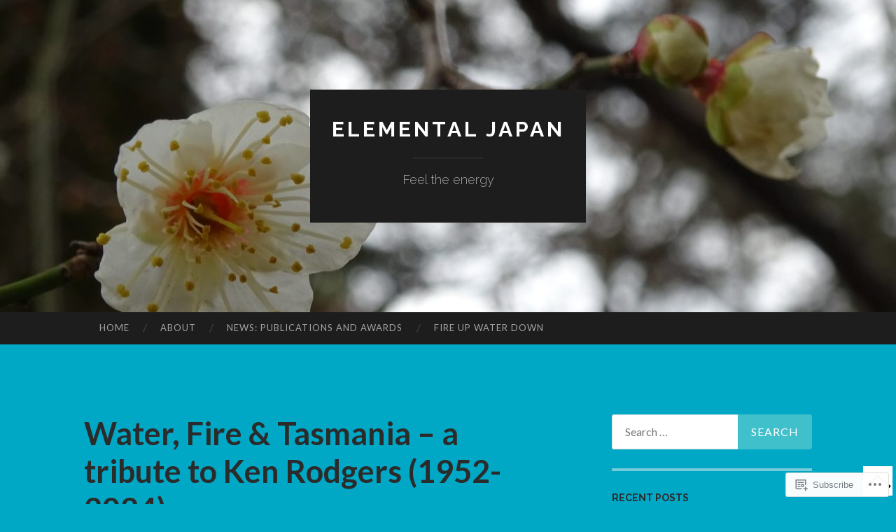

--- FILE ---
content_type: text/html; charset=UTF-8
request_url: https://elementaljapan.com/
body_size: 31029
content:
<!DOCTYPE html>
<html lang="en">
<head>
<meta charset="UTF-8">
<meta name="viewport" content="width=device-width, initial-scale=1">
<title>Elemental Japan | Feel the energy</title>
<link rel="profile" href="http://gmpg.org/xfn/11">
<link rel="pingback" href="https://elementaljapan.com/xmlrpc.php">

<meta name='robots' content='max-image-preview:large' />

<!-- Async WordPress.com Remote Login -->
<script id="wpcom_remote_login_js">
var wpcom_remote_login_extra_auth = '';
function wpcom_remote_login_remove_dom_node_id( element_id ) {
	var dom_node = document.getElementById( element_id );
	if ( dom_node ) { dom_node.parentNode.removeChild( dom_node ); }
}
function wpcom_remote_login_remove_dom_node_classes( class_name ) {
	var dom_nodes = document.querySelectorAll( '.' + class_name );
	for ( var i = 0; i < dom_nodes.length; i++ ) {
		dom_nodes[ i ].parentNode.removeChild( dom_nodes[ i ] );
	}
}
function wpcom_remote_login_final_cleanup() {
	wpcom_remote_login_remove_dom_node_classes( "wpcom_remote_login_msg" );
	wpcom_remote_login_remove_dom_node_id( "wpcom_remote_login_key" );
	wpcom_remote_login_remove_dom_node_id( "wpcom_remote_login_validate" );
	wpcom_remote_login_remove_dom_node_id( "wpcom_remote_login_js" );
	wpcom_remote_login_remove_dom_node_id( "wpcom_request_access_iframe" );
	wpcom_remote_login_remove_dom_node_id( "wpcom_request_access_styles" );
}

// Watch for messages back from the remote login
window.addEventListener( "message", function( e ) {
	if ( e.origin === "https://r-login.wordpress.com" ) {
		var data = {};
		try {
			data = JSON.parse( e.data );
		} catch( e ) {
			wpcom_remote_login_final_cleanup();
			return;
		}

		if ( data.msg === 'LOGIN' ) {
			// Clean up the login check iframe
			wpcom_remote_login_remove_dom_node_id( "wpcom_remote_login_key" );

			var id_regex = new RegExp( /^[0-9]+$/ );
			var token_regex = new RegExp( /^.*|.*|.*$/ );
			if (
				token_regex.test( data.token )
				&& id_regex.test( data.wpcomid )
			) {
				// We have everything we need to ask for a login
				var script = document.createElement( "script" );
				script.setAttribute( "id", "wpcom_remote_login_validate" );
				script.src = '/remote-login.php?wpcom_remote_login=validate'
					+ '&wpcomid=' + data.wpcomid
					+ '&token=' + encodeURIComponent( data.token )
					+ '&host=' + window.location.protocol
					+ '//' + window.location.hostname
					+ '&postid=3434'
					+ '&is_singular=';
				document.body.appendChild( script );
			}

			return;
		}

		// Safari ITP, not logged in, so redirect
		if ( data.msg === 'LOGIN-REDIRECT' ) {
			window.location = 'https://wordpress.com/log-in?redirect_to=' + window.location.href;
			return;
		}

		// Safari ITP, storage access failed, remove the request
		if ( data.msg === 'LOGIN-REMOVE' ) {
			var css_zap = 'html { -webkit-transition: margin-top 1s; transition: margin-top 1s; } /* 9001 */ html { margin-top: 0 !important; } * html body { margin-top: 0 !important; } @media screen and ( max-width: 782px ) { html { margin-top: 0 !important; } * html body { margin-top: 0 !important; } }';
			var style_zap = document.createElement( 'style' );
			style_zap.type = 'text/css';
			style_zap.appendChild( document.createTextNode( css_zap ) );
			document.body.appendChild( style_zap );

			var e = document.getElementById( 'wpcom_request_access_iframe' );
			e.parentNode.removeChild( e );

			document.cookie = 'wordpress_com_login_access=denied; path=/; max-age=31536000';

			return;
		}

		// Safari ITP
		if ( data.msg === 'REQUEST_ACCESS' ) {
			console.log( 'request access: safari' );

			// Check ITP iframe enable/disable knob
			if ( wpcom_remote_login_extra_auth !== 'safari_itp_iframe' ) {
				return;
			}

			// If we are in a "private window" there is no ITP.
			var private_window = false;
			try {
				var opendb = window.openDatabase( null, null, null, null );
			} catch( e ) {
				private_window = true;
			}

			if ( private_window ) {
				console.log( 'private window' );
				return;
			}

			var iframe = document.createElement( 'iframe' );
			iframe.id = 'wpcom_request_access_iframe';
			iframe.setAttribute( 'scrolling', 'no' );
			iframe.setAttribute( 'sandbox', 'allow-storage-access-by-user-activation allow-scripts allow-same-origin allow-top-navigation-by-user-activation' );
			iframe.src = 'https://r-login.wordpress.com/remote-login.php?wpcom_remote_login=request_access&origin=' + encodeURIComponent( data.origin ) + '&wpcomid=' + encodeURIComponent( data.wpcomid );

			var css = 'html { -webkit-transition: margin-top 1s; transition: margin-top 1s; } /* 9001 */ html { margin-top: 46px !important; } * html body { margin-top: 46px !important; } @media screen and ( max-width: 660px ) { html { margin-top: 71px !important; } * html body { margin-top: 71px !important; } #wpcom_request_access_iframe { display: block; height: 71px !important; } } #wpcom_request_access_iframe { border: 0px; height: 46px; position: fixed; top: 0; left: 0; width: 100%; min-width: 100%; z-index: 99999; background: #23282d; } ';

			var style = document.createElement( 'style' );
			style.type = 'text/css';
			style.id = 'wpcom_request_access_styles';
			style.appendChild( document.createTextNode( css ) );
			document.body.appendChild( style );

			document.body.appendChild( iframe );
		}

		if ( data.msg === 'DONE' ) {
			wpcom_remote_login_final_cleanup();
		}
	}
}, false );

// Inject the remote login iframe after the page has had a chance to load
// more critical resources
window.addEventListener( "DOMContentLoaded", function( e ) {
	var iframe = document.createElement( "iframe" );
	iframe.style.display = "none";
	iframe.setAttribute( "scrolling", "no" );
	iframe.setAttribute( "id", "wpcom_remote_login_key" );
	iframe.src = "https://r-login.wordpress.com/remote-login.php"
		+ "?wpcom_remote_login=key"
		+ "&origin=aHR0cHM6Ly9lbGVtZW50YWxqYXBhbi5jb20%3D"
		+ "&wpcomid=110263922"
		+ "&time=" + Math.floor( Date.now() / 1000 );
	document.body.appendChild( iframe );
}, false );
</script>
<link rel='dns-prefetch' href='//s0.wp.com' />
<link rel='dns-prefetch' href='//fonts-api.wp.com' />
<link rel="alternate" type="application/rss+xml" title="Elemental Japan &raquo; Feed" href="https://elementaljapan.com/feed/" />
<link rel="alternate" type="application/rss+xml" title="Elemental Japan &raquo; Comments Feed" href="https://elementaljapan.com/comments/feed/" />
	<script type="text/javascript">
		/* <![CDATA[ */
		function addLoadEvent(func) {
			var oldonload = window.onload;
			if (typeof window.onload != 'function') {
				window.onload = func;
			} else {
				window.onload = function () {
					oldonload();
					func();
				}
			}
		}
		/* ]]> */
	</script>
	<link crossorigin='anonymous' rel='stylesheet' id='all-css-0-1' href='/wp-content/mu-plugins/jetpack-plugin/sun/modules/infinite-scroll/infinity.css?m=1753279645i&cssminify=yes' type='text/css' media='all' />
<style id='wp-emoji-styles-inline-css'>

	img.wp-smiley, img.emoji {
		display: inline !important;
		border: none !important;
		box-shadow: none !important;
		height: 1em !important;
		width: 1em !important;
		margin: 0 0.07em !important;
		vertical-align: -0.1em !important;
		background: none !important;
		padding: 0 !important;
	}
/*# sourceURL=wp-emoji-styles-inline-css */
</style>
<link crossorigin='anonymous' rel='stylesheet' id='all-css-2-1' href='/wp-content/plugins/gutenberg-core/v22.2.0/build/styles/block-library/style.css?m=1764855221i&cssminify=yes' type='text/css' media='all' />
<style id='wp-block-library-inline-css'>
.has-text-align-justify {
	text-align:justify;
}
.has-text-align-justify{text-align:justify;}

/*# sourceURL=wp-block-library-inline-css */
</style><style id='wp-block-paragraph-inline-css'>
.is-small-text{font-size:.875em}.is-regular-text{font-size:1em}.is-large-text{font-size:2.25em}.is-larger-text{font-size:3em}.has-drop-cap:not(:focus):first-letter{float:left;font-size:8.4em;font-style:normal;font-weight:100;line-height:.68;margin:.05em .1em 0 0;text-transform:uppercase}body.rtl .has-drop-cap:not(:focus):first-letter{float:none;margin-left:.1em}p.has-drop-cap.has-background{overflow:hidden}:root :where(p.has-background){padding:1.25em 2.375em}:where(p.has-text-color:not(.has-link-color)) a{color:inherit}p.has-text-align-left[style*="writing-mode:vertical-lr"],p.has-text-align-right[style*="writing-mode:vertical-rl"]{rotate:180deg}
/*# sourceURL=/wp-content/plugins/gutenberg-core/v22.2.0/build/styles/block-library/paragraph/style.css */
</style>
<style id='wp-block-image-inline-css'>
.wp-block-image>a,.wp-block-image>figure>a{display:inline-block}.wp-block-image img{box-sizing:border-box;height:auto;max-width:100%;vertical-align:bottom}@media not (prefers-reduced-motion){.wp-block-image img.hide{visibility:hidden}.wp-block-image img.show{animation:show-content-image .4s}}.wp-block-image[style*=border-radius] img,.wp-block-image[style*=border-radius]>a{border-radius:inherit}.wp-block-image.has-custom-border img{box-sizing:border-box}.wp-block-image.aligncenter{text-align:center}.wp-block-image.alignfull>a,.wp-block-image.alignwide>a{width:100%}.wp-block-image.alignfull img,.wp-block-image.alignwide img{height:auto;width:100%}.wp-block-image .aligncenter,.wp-block-image .alignleft,.wp-block-image .alignright,.wp-block-image.aligncenter,.wp-block-image.alignleft,.wp-block-image.alignright{display:table}.wp-block-image .aligncenter>figcaption,.wp-block-image .alignleft>figcaption,.wp-block-image .alignright>figcaption,.wp-block-image.aligncenter>figcaption,.wp-block-image.alignleft>figcaption,.wp-block-image.alignright>figcaption{caption-side:bottom;display:table-caption}.wp-block-image .alignleft{float:left;margin:.5em 1em .5em 0}.wp-block-image .alignright{float:right;margin:.5em 0 .5em 1em}.wp-block-image .aligncenter{margin-left:auto;margin-right:auto}.wp-block-image :where(figcaption){margin-bottom:1em;margin-top:.5em}.wp-block-image.is-style-circle-mask img{border-radius:9999px}@supports ((-webkit-mask-image:none) or (mask-image:none)) or (-webkit-mask-image:none){.wp-block-image.is-style-circle-mask img{border-radius:0;-webkit-mask-image:url('data:image/svg+xml;utf8,<svg viewBox="0 0 100 100" xmlns="http://www.w3.org/2000/svg"><circle cx="50" cy="50" r="50"/></svg>');mask-image:url('data:image/svg+xml;utf8,<svg viewBox="0 0 100 100" xmlns="http://www.w3.org/2000/svg"><circle cx="50" cy="50" r="50"/></svg>');mask-mode:alpha;-webkit-mask-position:center;mask-position:center;-webkit-mask-repeat:no-repeat;mask-repeat:no-repeat;-webkit-mask-size:contain;mask-size:contain}}:root :where(.wp-block-image.is-style-rounded img,.wp-block-image .is-style-rounded img){border-radius:9999px}.wp-block-image figure{margin:0}.wp-lightbox-container{display:flex;flex-direction:column;position:relative}.wp-lightbox-container img{cursor:zoom-in}.wp-lightbox-container img:hover+button{opacity:1}.wp-lightbox-container button{align-items:center;backdrop-filter:blur(16px) saturate(180%);background-color:#5a5a5a40;border:none;border-radius:4px;cursor:zoom-in;display:flex;height:20px;justify-content:center;opacity:0;padding:0;position:absolute;right:16px;text-align:center;top:16px;width:20px;z-index:100}@media not (prefers-reduced-motion){.wp-lightbox-container button{transition:opacity .2s ease}}.wp-lightbox-container button:focus-visible{outline:3px auto #5a5a5a40;outline:3px auto -webkit-focus-ring-color;outline-offset:3px}.wp-lightbox-container button:hover{cursor:pointer;opacity:1}.wp-lightbox-container button:focus{opacity:1}.wp-lightbox-container button:focus,.wp-lightbox-container button:hover,.wp-lightbox-container button:not(:hover):not(:active):not(.has-background){background-color:#5a5a5a40;border:none}.wp-lightbox-overlay{box-sizing:border-box;cursor:zoom-out;height:100vh;left:0;overflow:hidden;position:fixed;top:0;visibility:hidden;width:100%;z-index:100000}.wp-lightbox-overlay .close-button{align-items:center;cursor:pointer;display:flex;justify-content:center;min-height:40px;min-width:40px;padding:0;position:absolute;right:calc(env(safe-area-inset-right) + 16px);top:calc(env(safe-area-inset-top) + 16px);z-index:5000000}.wp-lightbox-overlay .close-button:focus,.wp-lightbox-overlay .close-button:hover,.wp-lightbox-overlay .close-button:not(:hover):not(:active):not(.has-background){background:none;border:none}.wp-lightbox-overlay .lightbox-image-container{height:var(--wp--lightbox-container-height);left:50%;overflow:hidden;position:absolute;top:50%;transform:translate(-50%,-50%);transform-origin:top left;width:var(--wp--lightbox-container-width);z-index:9999999999}.wp-lightbox-overlay .wp-block-image{align-items:center;box-sizing:border-box;display:flex;height:100%;justify-content:center;margin:0;position:relative;transform-origin:0 0;width:100%;z-index:3000000}.wp-lightbox-overlay .wp-block-image img{height:var(--wp--lightbox-image-height);min-height:var(--wp--lightbox-image-height);min-width:var(--wp--lightbox-image-width);width:var(--wp--lightbox-image-width)}.wp-lightbox-overlay .wp-block-image figcaption{display:none}.wp-lightbox-overlay button{background:none;border:none}.wp-lightbox-overlay .scrim{background-color:#fff;height:100%;opacity:.9;position:absolute;width:100%;z-index:2000000}.wp-lightbox-overlay.active{visibility:visible}@media not (prefers-reduced-motion){.wp-lightbox-overlay.active{animation:turn-on-visibility .25s both}.wp-lightbox-overlay.active img{animation:turn-on-visibility .35s both}.wp-lightbox-overlay.show-closing-animation:not(.active){animation:turn-off-visibility .35s both}.wp-lightbox-overlay.show-closing-animation:not(.active) img{animation:turn-off-visibility .25s both}.wp-lightbox-overlay.zoom.active{animation:none;opacity:1;visibility:visible}.wp-lightbox-overlay.zoom.active .lightbox-image-container{animation:lightbox-zoom-in .4s}.wp-lightbox-overlay.zoom.active .lightbox-image-container img{animation:none}.wp-lightbox-overlay.zoom.active .scrim{animation:turn-on-visibility .4s forwards}.wp-lightbox-overlay.zoom.show-closing-animation:not(.active){animation:none}.wp-lightbox-overlay.zoom.show-closing-animation:not(.active) .lightbox-image-container{animation:lightbox-zoom-out .4s}.wp-lightbox-overlay.zoom.show-closing-animation:not(.active) .lightbox-image-container img{animation:none}.wp-lightbox-overlay.zoom.show-closing-animation:not(.active) .scrim{animation:turn-off-visibility .4s forwards}}@keyframes show-content-image{0%{visibility:hidden}99%{visibility:hidden}to{visibility:visible}}@keyframes turn-on-visibility{0%{opacity:0}to{opacity:1}}@keyframes turn-off-visibility{0%{opacity:1;visibility:visible}99%{opacity:0;visibility:visible}to{opacity:0;visibility:hidden}}@keyframes lightbox-zoom-in{0%{transform:translate(calc((-100vw + var(--wp--lightbox-scrollbar-width))/2 + var(--wp--lightbox-initial-left-position)),calc(-50vh + var(--wp--lightbox-initial-top-position))) scale(var(--wp--lightbox-scale))}to{transform:translate(-50%,-50%) scale(1)}}@keyframes lightbox-zoom-out{0%{transform:translate(-50%,-50%) scale(1);visibility:visible}99%{visibility:visible}to{transform:translate(calc((-100vw + var(--wp--lightbox-scrollbar-width))/2 + var(--wp--lightbox-initial-left-position)),calc(-50vh + var(--wp--lightbox-initial-top-position))) scale(var(--wp--lightbox-scale));visibility:hidden}}
/*# sourceURL=/wp-content/plugins/gutenberg-core/v22.2.0/build/styles/block-library/image/style.css */
</style>
<style id='global-styles-inline-css'>
:root{--wp--preset--aspect-ratio--square: 1;--wp--preset--aspect-ratio--4-3: 4/3;--wp--preset--aspect-ratio--3-4: 3/4;--wp--preset--aspect-ratio--3-2: 3/2;--wp--preset--aspect-ratio--2-3: 2/3;--wp--preset--aspect-ratio--16-9: 16/9;--wp--preset--aspect-ratio--9-16: 9/16;--wp--preset--color--black: #000000;--wp--preset--color--cyan-bluish-gray: #abb8c3;--wp--preset--color--white: #ffffff;--wp--preset--color--pale-pink: #f78da7;--wp--preset--color--vivid-red: #cf2e2e;--wp--preset--color--luminous-vivid-orange: #ff6900;--wp--preset--color--luminous-vivid-amber: #fcb900;--wp--preset--color--light-green-cyan: #7bdcb5;--wp--preset--color--vivid-green-cyan: #00d084;--wp--preset--color--pale-cyan-blue: #8ed1fc;--wp--preset--color--vivid-cyan-blue: #0693e3;--wp--preset--color--vivid-purple: #9b51e0;--wp--preset--gradient--vivid-cyan-blue-to-vivid-purple: linear-gradient(135deg,rgb(6,147,227) 0%,rgb(155,81,224) 100%);--wp--preset--gradient--light-green-cyan-to-vivid-green-cyan: linear-gradient(135deg,rgb(122,220,180) 0%,rgb(0,208,130) 100%);--wp--preset--gradient--luminous-vivid-amber-to-luminous-vivid-orange: linear-gradient(135deg,rgb(252,185,0) 0%,rgb(255,105,0) 100%);--wp--preset--gradient--luminous-vivid-orange-to-vivid-red: linear-gradient(135deg,rgb(255,105,0) 0%,rgb(207,46,46) 100%);--wp--preset--gradient--very-light-gray-to-cyan-bluish-gray: linear-gradient(135deg,rgb(238,238,238) 0%,rgb(169,184,195) 100%);--wp--preset--gradient--cool-to-warm-spectrum: linear-gradient(135deg,rgb(74,234,220) 0%,rgb(151,120,209) 20%,rgb(207,42,186) 40%,rgb(238,44,130) 60%,rgb(251,105,98) 80%,rgb(254,248,76) 100%);--wp--preset--gradient--blush-light-purple: linear-gradient(135deg,rgb(255,206,236) 0%,rgb(152,150,240) 100%);--wp--preset--gradient--blush-bordeaux: linear-gradient(135deg,rgb(254,205,165) 0%,rgb(254,45,45) 50%,rgb(107,0,62) 100%);--wp--preset--gradient--luminous-dusk: linear-gradient(135deg,rgb(255,203,112) 0%,rgb(199,81,192) 50%,rgb(65,88,208) 100%);--wp--preset--gradient--pale-ocean: linear-gradient(135deg,rgb(255,245,203) 0%,rgb(182,227,212) 50%,rgb(51,167,181) 100%);--wp--preset--gradient--electric-grass: linear-gradient(135deg,rgb(202,248,128) 0%,rgb(113,206,126) 100%);--wp--preset--gradient--midnight: linear-gradient(135deg,rgb(2,3,129) 0%,rgb(40,116,252) 100%);--wp--preset--font-size--small: 13px;--wp--preset--font-size--medium: 20px;--wp--preset--font-size--large: 36px;--wp--preset--font-size--x-large: 42px;--wp--preset--font-family--albert-sans: 'Albert Sans', sans-serif;--wp--preset--font-family--alegreya: Alegreya, serif;--wp--preset--font-family--arvo: Arvo, serif;--wp--preset--font-family--bodoni-moda: 'Bodoni Moda', serif;--wp--preset--font-family--bricolage-grotesque: 'Bricolage Grotesque', sans-serif;--wp--preset--font-family--cabin: Cabin, sans-serif;--wp--preset--font-family--chivo: Chivo, sans-serif;--wp--preset--font-family--commissioner: Commissioner, sans-serif;--wp--preset--font-family--cormorant: Cormorant, serif;--wp--preset--font-family--courier-prime: 'Courier Prime', monospace;--wp--preset--font-family--crimson-pro: 'Crimson Pro', serif;--wp--preset--font-family--dm-mono: 'DM Mono', monospace;--wp--preset--font-family--dm-sans: 'DM Sans', sans-serif;--wp--preset--font-family--dm-serif-display: 'DM Serif Display', serif;--wp--preset--font-family--domine: Domine, serif;--wp--preset--font-family--eb-garamond: 'EB Garamond', serif;--wp--preset--font-family--epilogue: Epilogue, sans-serif;--wp--preset--font-family--fahkwang: Fahkwang, sans-serif;--wp--preset--font-family--figtree: Figtree, sans-serif;--wp--preset--font-family--fira-sans: 'Fira Sans', sans-serif;--wp--preset--font-family--fjalla-one: 'Fjalla One', sans-serif;--wp--preset--font-family--fraunces: Fraunces, serif;--wp--preset--font-family--gabarito: Gabarito, system-ui;--wp--preset--font-family--ibm-plex-mono: 'IBM Plex Mono', monospace;--wp--preset--font-family--ibm-plex-sans: 'IBM Plex Sans', sans-serif;--wp--preset--font-family--ibarra-real-nova: 'Ibarra Real Nova', serif;--wp--preset--font-family--instrument-serif: 'Instrument Serif', serif;--wp--preset--font-family--inter: Inter, sans-serif;--wp--preset--font-family--josefin-sans: 'Josefin Sans', sans-serif;--wp--preset--font-family--jost: Jost, sans-serif;--wp--preset--font-family--libre-baskerville: 'Libre Baskerville', serif;--wp--preset--font-family--libre-franklin: 'Libre Franklin', sans-serif;--wp--preset--font-family--literata: Literata, serif;--wp--preset--font-family--lora: Lora, serif;--wp--preset--font-family--merriweather: Merriweather, serif;--wp--preset--font-family--montserrat: Montserrat, sans-serif;--wp--preset--font-family--newsreader: Newsreader, serif;--wp--preset--font-family--noto-sans-mono: 'Noto Sans Mono', sans-serif;--wp--preset--font-family--nunito: Nunito, sans-serif;--wp--preset--font-family--open-sans: 'Open Sans', sans-serif;--wp--preset--font-family--overpass: Overpass, sans-serif;--wp--preset--font-family--pt-serif: 'PT Serif', serif;--wp--preset--font-family--petrona: Petrona, serif;--wp--preset--font-family--piazzolla: Piazzolla, serif;--wp--preset--font-family--playfair-display: 'Playfair Display', serif;--wp--preset--font-family--plus-jakarta-sans: 'Plus Jakarta Sans', sans-serif;--wp--preset--font-family--poppins: Poppins, sans-serif;--wp--preset--font-family--raleway: Raleway, sans-serif;--wp--preset--font-family--roboto: Roboto, sans-serif;--wp--preset--font-family--roboto-slab: 'Roboto Slab', serif;--wp--preset--font-family--rubik: Rubik, sans-serif;--wp--preset--font-family--rufina: Rufina, serif;--wp--preset--font-family--sora: Sora, sans-serif;--wp--preset--font-family--source-sans-3: 'Source Sans 3', sans-serif;--wp--preset--font-family--source-serif-4: 'Source Serif 4', serif;--wp--preset--font-family--space-mono: 'Space Mono', monospace;--wp--preset--font-family--syne: Syne, sans-serif;--wp--preset--font-family--texturina: Texturina, serif;--wp--preset--font-family--urbanist: Urbanist, sans-serif;--wp--preset--font-family--work-sans: 'Work Sans', sans-serif;--wp--preset--spacing--20: 0.44rem;--wp--preset--spacing--30: 0.67rem;--wp--preset--spacing--40: 1rem;--wp--preset--spacing--50: 1.5rem;--wp--preset--spacing--60: 2.25rem;--wp--preset--spacing--70: 3.38rem;--wp--preset--spacing--80: 5.06rem;--wp--preset--shadow--natural: 6px 6px 9px rgba(0, 0, 0, 0.2);--wp--preset--shadow--deep: 12px 12px 50px rgba(0, 0, 0, 0.4);--wp--preset--shadow--sharp: 6px 6px 0px rgba(0, 0, 0, 0.2);--wp--preset--shadow--outlined: 6px 6px 0px -3px rgb(255, 255, 255), 6px 6px rgb(0, 0, 0);--wp--preset--shadow--crisp: 6px 6px 0px rgb(0, 0, 0);}:where(.is-layout-flex){gap: 0.5em;}:where(.is-layout-grid){gap: 0.5em;}body .is-layout-flex{display: flex;}.is-layout-flex{flex-wrap: wrap;align-items: center;}.is-layout-flex > :is(*, div){margin: 0;}body .is-layout-grid{display: grid;}.is-layout-grid > :is(*, div){margin: 0;}:where(.wp-block-columns.is-layout-flex){gap: 2em;}:where(.wp-block-columns.is-layout-grid){gap: 2em;}:where(.wp-block-post-template.is-layout-flex){gap: 1.25em;}:where(.wp-block-post-template.is-layout-grid){gap: 1.25em;}.has-black-color{color: var(--wp--preset--color--black) !important;}.has-cyan-bluish-gray-color{color: var(--wp--preset--color--cyan-bluish-gray) !important;}.has-white-color{color: var(--wp--preset--color--white) !important;}.has-pale-pink-color{color: var(--wp--preset--color--pale-pink) !important;}.has-vivid-red-color{color: var(--wp--preset--color--vivid-red) !important;}.has-luminous-vivid-orange-color{color: var(--wp--preset--color--luminous-vivid-orange) !important;}.has-luminous-vivid-amber-color{color: var(--wp--preset--color--luminous-vivid-amber) !important;}.has-light-green-cyan-color{color: var(--wp--preset--color--light-green-cyan) !important;}.has-vivid-green-cyan-color{color: var(--wp--preset--color--vivid-green-cyan) !important;}.has-pale-cyan-blue-color{color: var(--wp--preset--color--pale-cyan-blue) !important;}.has-vivid-cyan-blue-color{color: var(--wp--preset--color--vivid-cyan-blue) !important;}.has-vivid-purple-color{color: var(--wp--preset--color--vivid-purple) !important;}.has-black-background-color{background-color: var(--wp--preset--color--black) !important;}.has-cyan-bluish-gray-background-color{background-color: var(--wp--preset--color--cyan-bluish-gray) !important;}.has-white-background-color{background-color: var(--wp--preset--color--white) !important;}.has-pale-pink-background-color{background-color: var(--wp--preset--color--pale-pink) !important;}.has-vivid-red-background-color{background-color: var(--wp--preset--color--vivid-red) !important;}.has-luminous-vivid-orange-background-color{background-color: var(--wp--preset--color--luminous-vivid-orange) !important;}.has-luminous-vivid-amber-background-color{background-color: var(--wp--preset--color--luminous-vivid-amber) !important;}.has-light-green-cyan-background-color{background-color: var(--wp--preset--color--light-green-cyan) !important;}.has-vivid-green-cyan-background-color{background-color: var(--wp--preset--color--vivid-green-cyan) !important;}.has-pale-cyan-blue-background-color{background-color: var(--wp--preset--color--pale-cyan-blue) !important;}.has-vivid-cyan-blue-background-color{background-color: var(--wp--preset--color--vivid-cyan-blue) !important;}.has-vivid-purple-background-color{background-color: var(--wp--preset--color--vivid-purple) !important;}.has-black-border-color{border-color: var(--wp--preset--color--black) !important;}.has-cyan-bluish-gray-border-color{border-color: var(--wp--preset--color--cyan-bluish-gray) !important;}.has-white-border-color{border-color: var(--wp--preset--color--white) !important;}.has-pale-pink-border-color{border-color: var(--wp--preset--color--pale-pink) !important;}.has-vivid-red-border-color{border-color: var(--wp--preset--color--vivid-red) !important;}.has-luminous-vivid-orange-border-color{border-color: var(--wp--preset--color--luminous-vivid-orange) !important;}.has-luminous-vivid-amber-border-color{border-color: var(--wp--preset--color--luminous-vivid-amber) !important;}.has-light-green-cyan-border-color{border-color: var(--wp--preset--color--light-green-cyan) !important;}.has-vivid-green-cyan-border-color{border-color: var(--wp--preset--color--vivid-green-cyan) !important;}.has-pale-cyan-blue-border-color{border-color: var(--wp--preset--color--pale-cyan-blue) !important;}.has-vivid-cyan-blue-border-color{border-color: var(--wp--preset--color--vivid-cyan-blue) !important;}.has-vivid-purple-border-color{border-color: var(--wp--preset--color--vivid-purple) !important;}.has-vivid-cyan-blue-to-vivid-purple-gradient-background{background: var(--wp--preset--gradient--vivid-cyan-blue-to-vivid-purple) !important;}.has-light-green-cyan-to-vivid-green-cyan-gradient-background{background: var(--wp--preset--gradient--light-green-cyan-to-vivid-green-cyan) !important;}.has-luminous-vivid-amber-to-luminous-vivid-orange-gradient-background{background: var(--wp--preset--gradient--luminous-vivid-amber-to-luminous-vivid-orange) !important;}.has-luminous-vivid-orange-to-vivid-red-gradient-background{background: var(--wp--preset--gradient--luminous-vivid-orange-to-vivid-red) !important;}.has-very-light-gray-to-cyan-bluish-gray-gradient-background{background: var(--wp--preset--gradient--very-light-gray-to-cyan-bluish-gray) !important;}.has-cool-to-warm-spectrum-gradient-background{background: var(--wp--preset--gradient--cool-to-warm-spectrum) !important;}.has-blush-light-purple-gradient-background{background: var(--wp--preset--gradient--blush-light-purple) !important;}.has-blush-bordeaux-gradient-background{background: var(--wp--preset--gradient--blush-bordeaux) !important;}.has-luminous-dusk-gradient-background{background: var(--wp--preset--gradient--luminous-dusk) !important;}.has-pale-ocean-gradient-background{background: var(--wp--preset--gradient--pale-ocean) !important;}.has-electric-grass-gradient-background{background: var(--wp--preset--gradient--electric-grass) !important;}.has-midnight-gradient-background{background: var(--wp--preset--gradient--midnight) !important;}.has-small-font-size{font-size: var(--wp--preset--font-size--small) !important;}.has-medium-font-size{font-size: var(--wp--preset--font-size--medium) !important;}.has-large-font-size{font-size: var(--wp--preset--font-size--large) !important;}.has-x-large-font-size{font-size: var(--wp--preset--font-size--x-large) !important;}.has-albert-sans-font-family{font-family: var(--wp--preset--font-family--albert-sans) !important;}.has-alegreya-font-family{font-family: var(--wp--preset--font-family--alegreya) !important;}.has-arvo-font-family{font-family: var(--wp--preset--font-family--arvo) !important;}.has-bodoni-moda-font-family{font-family: var(--wp--preset--font-family--bodoni-moda) !important;}.has-bricolage-grotesque-font-family{font-family: var(--wp--preset--font-family--bricolage-grotesque) !important;}.has-cabin-font-family{font-family: var(--wp--preset--font-family--cabin) !important;}.has-chivo-font-family{font-family: var(--wp--preset--font-family--chivo) !important;}.has-commissioner-font-family{font-family: var(--wp--preset--font-family--commissioner) !important;}.has-cormorant-font-family{font-family: var(--wp--preset--font-family--cormorant) !important;}.has-courier-prime-font-family{font-family: var(--wp--preset--font-family--courier-prime) !important;}.has-crimson-pro-font-family{font-family: var(--wp--preset--font-family--crimson-pro) !important;}.has-dm-mono-font-family{font-family: var(--wp--preset--font-family--dm-mono) !important;}.has-dm-sans-font-family{font-family: var(--wp--preset--font-family--dm-sans) !important;}.has-dm-serif-display-font-family{font-family: var(--wp--preset--font-family--dm-serif-display) !important;}.has-domine-font-family{font-family: var(--wp--preset--font-family--domine) !important;}.has-eb-garamond-font-family{font-family: var(--wp--preset--font-family--eb-garamond) !important;}.has-epilogue-font-family{font-family: var(--wp--preset--font-family--epilogue) !important;}.has-fahkwang-font-family{font-family: var(--wp--preset--font-family--fahkwang) !important;}.has-figtree-font-family{font-family: var(--wp--preset--font-family--figtree) !important;}.has-fira-sans-font-family{font-family: var(--wp--preset--font-family--fira-sans) !important;}.has-fjalla-one-font-family{font-family: var(--wp--preset--font-family--fjalla-one) !important;}.has-fraunces-font-family{font-family: var(--wp--preset--font-family--fraunces) !important;}.has-gabarito-font-family{font-family: var(--wp--preset--font-family--gabarito) !important;}.has-ibm-plex-mono-font-family{font-family: var(--wp--preset--font-family--ibm-plex-mono) !important;}.has-ibm-plex-sans-font-family{font-family: var(--wp--preset--font-family--ibm-plex-sans) !important;}.has-ibarra-real-nova-font-family{font-family: var(--wp--preset--font-family--ibarra-real-nova) !important;}.has-instrument-serif-font-family{font-family: var(--wp--preset--font-family--instrument-serif) !important;}.has-inter-font-family{font-family: var(--wp--preset--font-family--inter) !important;}.has-josefin-sans-font-family{font-family: var(--wp--preset--font-family--josefin-sans) !important;}.has-jost-font-family{font-family: var(--wp--preset--font-family--jost) !important;}.has-libre-baskerville-font-family{font-family: var(--wp--preset--font-family--libre-baskerville) !important;}.has-libre-franklin-font-family{font-family: var(--wp--preset--font-family--libre-franklin) !important;}.has-literata-font-family{font-family: var(--wp--preset--font-family--literata) !important;}.has-lora-font-family{font-family: var(--wp--preset--font-family--lora) !important;}.has-merriweather-font-family{font-family: var(--wp--preset--font-family--merriweather) !important;}.has-montserrat-font-family{font-family: var(--wp--preset--font-family--montserrat) !important;}.has-newsreader-font-family{font-family: var(--wp--preset--font-family--newsreader) !important;}.has-noto-sans-mono-font-family{font-family: var(--wp--preset--font-family--noto-sans-mono) !important;}.has-nunito-font-family{font-family: var(--wp--preset--font-family--nunito) !important;}.has-open-sans-font-family{font-family: var(--wp--preset--font-family--open-sans) !important;}.has-overpass-font-family{font-family: var(--wp--preset--font-family--overpass) !important;}.has-pt-serif-font-family{font-family: var(--wp--preset--font-family--pt-serif) !important;}.has-petrona-font-family{font-family: var(--wp--preset--font-family--petrona) !important;}.has-piazzolla-font-family{font-family: var(--wp--preset--font-family--piazzolla) !important;}.has-playfair-display-font-family{font-family: var(--wp--preset--font-family--playfair-display) !important;}.has-plus-jakarta-sans-font-family{font-family: var(--wp--preset--font-family--plus-jakarta-sans) !important;}.has-poppins-font-family{font-family: var(--wp--preset--font-family--poppins) !important;}.has-raleway-font-family{font-family: var(--wp--preset--font-family--raleway) !important;}.has-roboto-font-family{font-family: var(--wp--preset--font-family--roboto) !important;}.has-roboto-slab-font-family{font-family: var(--wp--preset--font-family--roboto-slab) !important;}.has-rubik-font-family{font-family: var(--wp--preset--font-family--rubik) !important;}.has-rufina-font-family{font-family: var(--wp--preset--font-family--rufina) !important;}.has-sora-font-family{font-family: var(--wp--preset--font-family--sora) !important;}.has-source-sans-3-font-family{font-family: var(--wp--preset--font-family--source-sans-3) !important;}.has-source-serif-4-font-family{font-family: var(--wp--preset--font-family--source-serif-4) !important;}.has-space-mono-font-family{font-family: var(--wp--preset--font-family--space-mono) !important;}.has-syne-font-family{font-family: var(--wp--preset--font-family--syne) !important;}.has-texturina-font-family{font-family: var(--wp--preset--font-family--texturina) !important;}.has-urbanist-font-family{font-family: var(--wp--preset--font-family--urbanist) !important;}.has-work-sans-font-family{font-family: var(--wp--preset--font-family--work-sans) !important;}
/*# sourceURL=global-styles-inline-css */
</style>

<style id='classic-theme-styles-inline-css'>
/*! This file is auto-generated */
.wp-block-button__link{color:#fff;background-color:#32373c;border-radius:9999px;box-shadow:none;text-decoration:none;padding:calc(.667em + 2px) calc(1.333em + 2px);font-size:1.125em}.wp-block-file__button{background:#32373c;color:#fff;text-decoration:none}
/*# sourceURL=/wp-includes/css/classic-themes.min.css */
</style>
<link crossorigin='anonymous' rel='stylesheet' id='all-css-4-1' href='/_static/??-eJx9jEEOAiEQBD/kQECjeDC+ZWEnijIwYWA3/l72op689KFTVXplCCU3zE1z6reYRYfiUwlP0VYZpwxIJE4IFRd10HOU9iFA2iuhCiI7/ROiDt9WxfETT20jCOc4YUIa2D9t5eGA91xRBMZS7ATtPkTZvCtdzNEZt7f2fHq8Afl7R7w=&cssminify=yes' type='text/css' media='all' />
<link rel='stylesheet' id='hemingway-rewritten-fonts-css' href='https://fonts-api.wp.com/css?family=Raleway%3A400%2C300%2C700%7CLato%3A400%2C700%2C400italic%2C700italic&#038;subset=latin%2Clatin-ext' media='all' />
<link crossorigin='anonymous' rel='stylesheet' id='all-css-6-1' href='/_static/??-eJyFjtEKwjAMRX/IGsbUPYmfIl2JNbNNS9NS9vd24sNEmW/3kJzLhRqVCZyRM+Q7ehSIZYSWiG3Vs0pYE+V2B8mzw70R2cFK8kVFVyyxwIQ5avN4M0hhuBIbsMiYqAnyO351/hmydL7GqBpN8FuTEo4u2BYttK8VbkkWg3LB6EyBP0DdnKa0qBd/7oZTPxyHrj9MT3f6epw=&cssminify=yes' type='text/css' media='all' />
<link crossorigin='anonymous' rel='stylesheet' id='print-css-7-1' href='/wp-content/mu-plugins/global-print/global-print.css?m=1465851035i&cssminify=yes' type='text/css' media='print' />
<style id='jetpack-global-styles-frontend-style-inline-css'>
:root { --font-headings: unset; --font-base: unset; --font-headings-default: -apple-system,BlinkMacSystemFont,"Segoe UI",Roboto,Oxygen-Sans,Ubuntu,Cantarell,"Helvetica Neue",sans-serif; --font-base-default: -apple-system,BlinkMacSystemFont,"Segoe UI",Roboto,Oxygen-Sans,Ubuntu,Cantarell,"Helvetica Neue",sans-serif;}
/*# sourceURL=jetpack-global-styles-frontend-style-inline-css */
</style>
<link crossorigin='anonymous' rel='stylesheet' id='all-css-10-1' href='/wp-content/themes/h4/global.css?m=1420737423i&cssminify=yes' type='text/css' media='all' />
<script type="text/javascript" id="wpcom-actionbar-placeholder-js-extra">
/* <![CDATA[ */
var actionbardata = {"siteID":"110263922","postID":"0","siteURL":"https://elementaljapan.com","xhrURL":"https://elementaljapan.com/wp-admin/admin-ajax.php","nonce":"9977ddb814","isLoggedIn":"","statusMessage":"","subsEmailDefault":"instantly","proxyScriptUrl":"https://s0.wp.com/wp-content/js/wpcom-proxy-request.js?m=1513050504i&amp;ver=20211021","i18n":{"followedText":"New posts from this site will now appear in your \u003Ca href=\"https://wordpress.com/reader\"\u003EReader\u003C/a\u003E","foldBar":"Collapse this bar","unfoldBar":"Expand this bar","shortLinkCopied":"Shortlink copied to clipboard."}};
//# sourceURL=wpcom-actionbar-placeholder-js-extra
/* ]]> */
</script>
<script type="text/javascript" id="jetpack-mu-wpcom-settings-js-before">
/* <![CDATA[ */
var JETPACK_MU_WPCOM_SETTINGS = {"assetsUrl":"https://s0.wp.com/wp-content/mu-plugins/jetpack-mu-wpcom-plugin/sun/jetpack_vendor/automattic/jetpack-mu-wpcom/src/build/"};
//# sourceURL=jetpack-mu-wpcom-settings-js-before
/* ]]> */
</script>
<script crossorigin='anonymous' type='text/javascript'  src='/wp-content/js/rlt-proxy.js?m=1720530689i'></script>
<script type="text/javascript" id="rlt-proxy-js-after">
/* <![CDATA[ */
	rltInitialize( {"token":null,"iframeOrigins":["https:\/\/widgets.wp.com"]} );
//# sourceURL=rlt-proxy-js-after
/* ]]> */
</script>
<link rel="EditURI" type="application/rsd+xml" title="RSD" href="https://elementaljapandotcom.wordpress.com/xmlrpc.php?rsd" />
<meta name="generator" content="WordPress.com" />
<link rel='shortlink' href='https://wp.me/7sEGm' />

<!-- Jetpack Open Graph Tags -->
<meta property="og:type" content="website" />
<meta property="og:title" content="Elemental Japan" />
<meta property="og:description" content="Feel the energy" />
<meta property="og:url" content="https://elementaljapan.com/" />
<meta property="og:site_name" content="Elemental Japan" />
<meta property="og:image" content="https://elementaljapan.com/wp-content/uploads/2016/07/cropped-gomafestivalkimpusen-ji.jpg?w=200" />
<meta property="og:image:width" content="200" />
<meta property="og:image:height" content="200" />
<meta property="og:image:alt" content="" />
<meta property="og:locale" content="en_US" />

<!-- End Jetpack Open Graph Tags -->
<link rel="search" type="application/opensearchdescription+xml" href="https://elementaljapan.com/osd.xml" title="Elemental Japan" />
<link rel="search" type="application/opensearchdescription+xml" href="https://s1.wp.com/opensearch.xml" title="WordPress.com" />
<meta name="theme-color" content="#00a8c6" />
<style type="text/css">.recentcomments a{display:inline !important;padding:0 !important;margin:0 !important;}</style>		<style type="text/css">
			.recentcomments a {
				display: inline !important;
				padding: 0 !important;
				margin: 0 !important;
			}

			table.recentcommentsavatartop img.avatar, table.recentcommentsavatarend img.avatar {
				border: 0px;
				margin: 0;
			}

			table.recentcommentsavatartop a, table.recentcommentsavatarend a {
				border: 0px !important;
				background-color: transparent !important;
			}

			td.recentcommentsavatarend, td.recentcommentsavatartop {
				padding: 0px 0px 1px 0px;
				margin: 0px;
			}

			td.recentcommentstextend {
				border: none !important;
				padding: 0px 0px 2px 10px;
			}

			.rtl td.recentcommentstextend {
				padding: 0px 10px 2px 0px;
			}

			td.recentcommentstexttop {
				border: none;
				padding: 0px 0px 0px 10px;
			}

			.rtl td.recentcommentstexttop {
				padding: 0px 10px 0px 0px;
			}
		</style>
		<meta name="description" content="Feel the energy" />
	<style type="text/css">
			.site-title a,
		.site-description {
			color: #ffffff;
		}
				.site-header-image {
			background-image: url(https://elementaljapan.com/wp-content/uploads/2016/04/cropped-plum-3-feb-6-2015.jpg);
		}
		</style>
	<style type="text/css" id="custom-background-css">
body.custom-background { background-color: #00a8c6; }
</style>
	<style type="text/css" id="custom-colors-css">.comment-metadata a { color: #2B2B2B;}
.sep { color: #2B2B2B;}
th,td { border-color: #dddddd;}
th,td { border-color: rgba( 221, 221, 221, 0.5 );}
.format-aside .entry-content, blockquote, pre { background-color: #eeeeee;}
.format-aside .entry-content, blockquote, pre { background-color: rgba( 238, 238, 238, 0.2 );}
input[type="text"],input[type="email"],input[type="url"],input[type="password"],input[type="search"],textareali > article.comment,.hentry,.widget ul li,.widget,.site-main .comment-navigation, .site-main .paging-navigation, .site-main .post-navigation,.comment-list > li:first-child > article.comment:first-child,.page-title { border-color: #eeeeee;}
input[type="text"],input[type="email"],input[type="url"],input[type="password"],input[type="search"],textareali > article.comment,.hentry,.widget ul li,.widget,.site-main .comment-navigation, .site-main .paging-navigation, .site-main .post-navigation,.comment-list > li:first-child > article.comment:first-child,.page-title { border-color: rgba( 238, 238, 238, 0.5 );}
.site-title a, .site-title a:visited, #secondary button, #secondary input[type="button"], #secondary input[type="reset"], #secondary input[type="submit"] { color: #FFFFFF;}
.entry-tags a,.entry-tags a:visited { color: #2B2B2B;}
.entry-tags a:hover { color: #3A3A3A;}
.featured-image .flag { color: #3A3A3A;}
.site-footer button, .site-footer input[type="button"], .site-footer input[type="reset"], .site-footer input[type="submit"], .widget_search .search-submit { color: #3A3A3A;}
.site-footer button:hover, .site-footer input[type="button"]:hover, .site-footer input[type="reset"]:hover, .site-footer input[type="submit"]:hover, .widget_search .search-submit:hover { color: #3A3A3A;}
button:hover, input[type="button"]:hover, input[type="reset"]:hover, input[type="submit"]:hover { color: #3A3A3A;}
#header-search .search-submit { color: #3A3A3A;}
address { background-color: #f1f1f1;}
address { background-color: rgba( 241, 241, 241, 0.2 );}
.entry-content table tbody > tr:nth-child(odd) > td { background-color: #f9f9f9;}
.entry-content table tbody > tr:nth-child(odd) > td { background-color: rgba( 249, 249, 249, 0.2 );}
blockquote { color: #000000;}
.entry-title, .entry-title a,.entry-title a:visited,.comments-title { color: #2B2B2B;}
.format-quote .entry-content { background-color: #262626;}
.format-quote .entry-content { background-color: rgba( 38, 38, 38, 0.2 );}
body, button, input, textarea { color: #2B2B2B;}
.widget-title, th { color: #2B2B2B;}
.comment-author a,.comment-author a:visited { color: #2B2B2B;}
mark, ins { color: #444444;}
.widget { color: #2B2B2B;}
.jetpack-recipe { border-color: #666666;}
.jetpack-recipe { border-color: rgba( 102, 102, 102, 0.3 );}
blockquote cite { color: #2B2B2B;}
.entry-tags a,.entry-tags a:visited { background-color: #767676;}
.entry-tags a,.entry-tags a:visited { background-color: rgba( 118, 118, 118, 0.4 );}
.entry-tags a:after { border-right-color: #767676;}
.entry-tags a:after { border-right-color: rgba( 118, 118, 118, 0.4 );}
.entry-categories:before { color: #2B2B2B;}
.wp-caption-text { color: #2B2B2B;}
.entry-meta, .entry-meta a,.entry-meta a:visited,.page-title,.no-comments { color: #2B2B2B;}
body,#infinite-footer .container,.entry-tags a:before { background-color: #00a8c6;}
.site-footer button, .site-footer input[type="button"], .site-footer input[type="reset"], .site-footer input[type="submit"], .widget_search .search-submit { background-color: #40c0cb;}
button:hover, input[type="button"]:hover, input[type="reset"]:hover, input[type="submit"]:hover { background-color: #40c0cb;}
.widget_search .search-submit { border-color: #40c0cb;}
.site-footer button:hover, .site-footer input[type="button"]:hover, .site-footer input[type="reset"]:hover, .site-footer input[type="submit"]:hover, .widget_search .search-submit:hover { background-color: #2E9DA8;}
.widget_search .search-submit:hover { border-color: #2E9DA8;}
.featured-image .flag { background-color: #40c0cb;}
.jetpack-recipe-title { border-color: #40c0cb;}
.entry-tags a:hover { background-color: #40c0cb;}
.entry-tags a:hover:after { border-right-color: #40c0cb;}
#header-search .search-submit { border-color: #40c0cb;}
#header-search .search-submit { background-color: #40c0cb;}
#header-search .search-submit:hover { background-color: #2E9DA8;}
#header-search .search-submit:hover { border-color: #2E9DA8;}
a,a:visited,a:hover,a:focus,a:active,.entry-title a:hover { color: #092D34;}
.site-title a:hover,.site-title a:focus { color: #40C0CB;}
.site-footer a,.site-footer a:visited,.site-footer a:hover,.site-footer a:focus,.site-footer a:active { color: #40C0CB;}
.widget-areas a,.widget-areas a:visited,.widget-areas a:hover,.widget-areas a:focus,.widget-areas a:active { color: #40C0CB;}
#tertiary .widget_eventbrite .eb-calendar-widget .event-list li a:link .eb-event-list-title,
			#tertiary .widget_eventbrite .eb-calendar-widget .event-list li a:visited .eb-event-list-title,
			#tertiary .widget_eventbrite .eb-calendar-widget .calendar .current-month,
			#tertiary .widget_eventbrite .eb-calendar-widget .event-paging,
			#tertiary .widget_eventbrite th { color: #40C0CB;}
</style>
<link rel="icon" href="https://elementaljapan.com/wp-content/uploads/2016/07/cropped-gomafestivalkimpusen-ji.jpg?w=32" sizes="32x32" />
<link rel="icon" href="https://elementaljapan.com/wp-content/uploads/2016/07/cropped-gomafestivalkimpusen-ji.jpg?w=192" sizes="192x192" />
<link rel="apple-touch-icon" href="https://elementaljapan.com/wp-content/uploads/2016/07/cropped-gomafestivalkimpusen-ji.jpg?w=180" />
<meta name="msapplication-TileImage" content="https://elementaljapan.com/wp-content/uploads/2016/07/cropped-gomafestivalkimpusen-ji.jpg?w=270" />
<link crossorigin='anonymous' rel='stylesheet' id='all-css-0-3' href='/_static/??-eJydjtkKwjAQRX/IdogL6oP4KZJOhjLtZCGTUPr3VlzAF1Efz+VyODClBmMoFAr42iSpPQeFgUqyOD4YtAa4cEDoJOKooBMnyi2qruBrgY+uCimgzbEqyevzHH703YMqi1uwU8ycCsfl+0at5/BnaGEh1/RWhPL8iW7+sz+Z/W5zPJitWQ9XT4eB1Q==&cssminify=yes' type='text/css' media='all' />
</head>

<body class="home blog custom-background wp-theme-pubhemingway-rewritten customizer-styles-applied jetpack-reblog-enabled custom-colors">
<div id="page" class="hfeed site">

	<header id="masthead" class="site-header" role="banner">
		<div class="site-header-image">
			<div class="site-branding-wrapper">
				<div class="site-branding">
					<h1 class="site-title"><a href="https://elementaljapan.com/" rel="home">Elemental Japan</a></h1>
					<h2 class="site-description">Feel the energy</h2>
				</div>
			</div>
		</div>
	</header><!-- #masthead -->
	<nav id="site-navigation" class="main-navigation clear" role="navigation">
		<button class="menu-toggle" aria-controls="primary-menu" aria-expanded="false"><span class="screen-reader-text">Menu</span></button>
		<a class="skip-link screen-reader-text" href="#content">Skip to content</a>

		<div class="menu-menu-container"><ul id="primary-menu" class="menu"><li id="menu-item-895" class="menu-item menu-item-type-custom menu-item-object-custom menu-item-895"><a href="https://elementaljapandotcom.wordpress.com">Home</a></li>
<li id="menu-item-896" class="menu-item menu-item-type-post_type menu-item-object-page menu-item-896"><a href="https://elementaljapan.com/about/">About</a></li>
<li id="menu-item-1927" class="menu-item menu-item-type-post_type menu-item-object-page menu-item-1927"><a href="https://elementaljapan.com/announcements/">NEWS: Publications and awards</a></li>
<li id="menu-item-897" class="menu-item menu-item-type-custom menu-item-object-custom menu-item-897"><a target="_blank" rel="noopener" href="https://fireupwaterdown.com/" title="My sister blog: Fire up Water down &#8211; Exploring the elements">Fire up Water down</a></li>
</ul></div>		<div id="header-search-toggle">
			<span class="screen-reader-text">Search</span>
		</div>
		<div id="header-search">
			<form role="search" method="get" class="search-form" action="https://elementaljapan.com/">
				<label>
					<span class="screen-reader-text">Search for:</span>
					<input type="search" class="search-field" placeholder="Search &hellip;" value="" name="s" />
				</label>
				<input type="submit" class="search-submit" value="Search" />
			</form>		</div>
	</nav><!-- #site-navigation -->
	<div id="content" class="site-content">

	<div id="primary" class="content-area">
		<main id="main" class="site-main" role="main">

		
						
				
				
<article id="post-3434" class="post-3434 post type-post status-publish format-standard hentry category-art category-buddhism category-elemental-forces category-fire category-japan category-kyoto category-water category-well-being tag-buddhism tag-energy tag-fire tag-japan tag-water">
	<header class="entry-header">
							<h1 class="entry-title"><a href="https://elementaljapan.com/2025/02/01/water-fire-tasmania-a-tribute-to-ken-rodgers-1952-2024/" rel="bookmark">Water, Fire &amp; Tasmania – a tribute to Ken Rodgers&nbsp;(1952-2024)</a></h1>						<div class="entry-meta">
			<span class="posted-on"><a href="https://elementaljapan.com/2025/02/01/water-fire-tasmania-a-tribute-to-ken-rodgers-1952-2024/" rel="bookmark"><time class="entry-date published" datetime="2025-02-01T17:08:19+11:00">February 1, 2025</time><time class="updated" datetime="2025-02-02T10:32:10+11:00">February 2, 2025</time></a></span><span class="byline"><span class="sep"> / </span><span class="author vcard"><a class="url fn n" href="https://elementaljapan.com/author/jannewilliams/">Jann</a></span></span>						<span class="comments-link"><span class="sep"> / </span><a href="https://elementaljapan.com/2025/02/01/water-fire-tasmania-a-tribute-to-ken-rodgers-1952-2024/#respond">Leave a comment</a></span>
								</div><!-- .entry-meta -->
			</header><!-- .entry-header -->

		<div class="entry-content">
		
<p>Ken Rodgers, the Managing Editor of Kyoto Journal, passed away in Kyoto in November 2024, the Year of the Wood Dragon. 72 years earlier he was born in Tasmania in 1952, the Year of the Water Dragon. This remarkable man lived a rich and rewarding life over the six zodiac cycles (of 12 years each) he was physically on planet Earth.</p>



<figure class="wp-block-image size-large"><img data-attachment-id="3436" data-permalink="https://elementaljapan.com/2025/02/01/water-fire-tasmania-a-tribute-to-ken-rodgers-1952-2024/ken-rodgers-kiyotaki-water-in-kyoto-john-e/" data-orig-file="https://elementaljapan.com/wp-content/uploads/2025/02/ken-rodgers-kiyotaki-water-in-kyoto-john-e.jpg" data-orig-size="1414,2000" data-comments-opened="1" data-image-meta="{&quot;aperture&quot;:&quot;0&quot;,&quot;credit&quot;:&quot;&quot;,&quot;camera&quot;:&quot;&quot;,&quot;caption&quot;:&quot;&quot;,&quot;created_timestamp&quot;:&quot;0&quot;,&quot;copyright&quot;:&quot;&quot;,&quot;focal_length&quot;:&quot;0&quot;,&quot;iso&quot;:&quot;0&quot;,&quot;shutter_speed&quot;:&quot;0&quot;,&quot;title&quot;:&quot;&quot;,&quot;orientation&quot;:&quot;1&quot;}" data-image-title="Ken Rodgers Kiyotaki Water in Kyoto John E" data-image-description="" data-image-caption="" data-medium-file="https://elementaljapan.com/wp-content/uploads/2025/02/ken-rodgers-kiyotaki-water-in-kyoto-john-e.jpg?w=212" data-large-file="https://elementaljapan.com/wp-content/uploads/2025/02/ken-rodgers-kiyotaki-water-in-kyoto-john-e.jpg?w=676" width="724" height="1024" src="https://elementaljapan.com/wp-content/uploads/2025/02/ken-rodgers-kiyotaki-water-in-kyoto-john-e.jpg?w=724" alt="" class="wp-image-3436" srcset="https://elementaljapan.com/wp-content/uploads/2025/02/ken-rodgers-kiyotaki-water-in-kyoto-john-e.jpg?w=724 724w, https://elementaljapan.com/wp-content/uploads/2025/02/ken-rodgers-kiyotaki-water-in-kyoto-john-e.jpg?w=106 106w, https://elementaljapan.com/wp-content/uploads/2025/02/ken-rodgers-kiyotaki-water-in-kyoto-john-e.jpg?w=212 212w, https://elementaljapan.com/wp-content/uploads/2025/02/ken-rodgers-kiyotaki-water-in-kyoto-john-e.jpg?w=768 768w, https://elementaljapan.com/wp-content/uploads/2025/02/ken-rodgers-kiyotaki-water-in-kyoto-john-e.jpg 1414w" sizes="(max-width: 724px) 100vw, 724px" /></figure>



<p><em>The essence of Ken, my favourite photo of him. This joyful image at Kiyotaki was featured in ‘</em>Water in Kyoto’<em>(KJ101), a special print issue of Kyoto Journal released in 2022. Photo by John Einarsen.</em></p>



 <a href="https://elementaljapan.com/2025/02/01/water-fire-tasmania-a-tribute-to-ken-rodgers-1952-2024/#more-3434" class="more-link">Continue reading <span class="meta-nav">&rarr;</span></a>			</div><!-- .entry-content -->
	</article><!-- #post-## -->

			
				
				
<article id="post-3219" class="post-3219 post type-post status-publish format-standard has-post-thumbnail hentry category-art category-buddhism category-earthquakes category-elemental-forces category-energy category-feng-shui category-festivals category-fire category-five-elements category-fusui category-godai category-gogyo category-gorinto category-japan category-kyoto category-martial-arts category-mountains category-music category-sakura category-shinto category-shugendo category-snow category-tea category-typhoon category-volcanoes category-water category-well-being category-wind category-wu-xing category-yinyang category-zen tag-art tag-buddhism tag-dragons tag-energy tag-feng-shui tag-fire tag-five-elements tag-fusui tag-godai tag-gogyo tag-gorinto tag-japan tag-kampo tag-kobo-daishi tag-kyoto tag-metal tag-mountains tag-nature tag-onmyodo tag-pilgrimage tag-seasons tag-senses tag-setouchi-triennale tag-shingon-buddhism tag-shinto tag-shugendo tag-sugimoto tag-sustainability tag-taiko tag-tea tag-water tag-wind tag-wood tag-wu-xing tag-yinyang tag-zen">
	<header class="entry-header">
							<h1 class="entry-title"><a href="https://elementaljapan.com/2022/07/31/people-nature-and-the-five-elements-in-japan/" rel="bookmark">People, nature and the five elements in&nbsp;Japan</a></h1>						<div class="entry-meta">
			<span class="posted-on"><a href="https://elementaljapan.com/2022/07/31/people-nature-and-the-five-elements-in-japan/" rel="bookmark"><time class="entry-date published" datetime="2022-07-31T16:55:06+10:00">July 31, 2022</time><time class="updated" datetime="2022-08-04T11:28:42+10:00">August 4, 2022</time></a></span><span class="byline"><span class="sep"> / </span><span class="author vcard"><a class="url fn n" href="https://elementaljapan.com/author/jannewilliams/">Jann</a></span></span>						<span class="comments-link"><span class="sep"> / </span><a href="https://elementaljapan.com/2022/07/31/people-nature-and-the-five-elements-in-japan/#comments">10 Comments</a></span>
								</div><!-- .entry-meta -->
			</header><!-- .entry-header -->

		<div class="entry-content">
		<p style="font-weight:400;">In July 2022 the famous <a href="https://www.gionfestival.org"><strong>Gion Festival</strong></a><strong> i</strong>n Kyoto was held for the first time in three years due to the COVID pandemic. The roots of the month-long festival originate in 869 AD when people were suffering from a terrible pestilence. For more than 1100 years the Festival has survived many natural and man-made disasters. It is seen as a great symbol of sustainability and the enduring human spirit. July 24th, the day of the second 2022 Gion float parade, coincided with a Zoom event where I shared stories from my eclectic and extensive library of  ‘Things Japanese’. My library includes a selection of physical and digital publications, photographs, mementos and experiences guided by the relationship between nature and people in Japan, through the lens of nature&#8217;s elements and two five element cosmologies. This was the fourth event in an ongoing series where <strong><a href="https://www.writersinkyoto.com">Writers in Kyoto</a></strong> (WiK) members share their libraries (the first three events were held in physical libraries, not a virtual one).  My Zoom presentation described the genesis, evolution and use of the library intertwined with my increasing engagement with Japan. It featured stories and lessons learnt through selected publications (including my own) and the people and experiences related to them.  This post draws on the Zoom event, includes links to relevant sources (bolded), and incorporates additional material based on my reflections and questions asked by the audience. There are many stories to tell, so grab your favourite beverage and settle in.</p>
<p> <a href="https://elementaljapan.com/2022/07/31/people-nature-and-the-five-elements-in-japan/#more-3219" class="more-link">Continue reading <span class="meta-nav">&rarr;</span></a></p>
			</div><!-- .entry-content -->
	</article><!-- #post-## -->

			
				
				
<article id="post-3133" class="post-3133 post type-post status-publish format-standard hentry category-buddhism category-elemental-forces category-energy category-feng-shui category-festivals category-fire category-fusui category-japan category-kyoto category-mountains category-shinto category-shugendo category-snow category-volcanoes category-water category-well-being category-wind tag-buddhism tag-earth tag-energy tag-feng-shui tag-fire tag-fusui tag-giant-salamanders tag-japan tag-kyoto tag-mountains tag-pilgrimage tag-seasons tag-shinto tag-shugendo tag-volcanoes tag-water tag-wind">
	<header class="entry-header">
							<h1 class="entry-title"><a href="https://elementaljapan.com/2022/05/18/salamanders-shugendo-sustainability-and-the-sea-of-japan/" rel="bookmark">Salamanders, Shugendo, Sustainability and the Sea of&nbsp;Japan</a></h1>						<div class="entry-meta">
			<span class="posted-on"><a href="https://elementaljapan.com/2022/05/18/salamanders-shugendo-sustainability-and-the-sea-of-japan/" rel="bookmark"><time class="entry-date published" datetime="2022-05-18T12:00:10+10:00">May 18, 2022</time><time class="updated" datetime="2022-05-24T08:44:56+10:00">May 24, 2022</time></a></span><span class="byline"><span class="sep"> / </span><span class="author vcard"><a class="url fn n" href="https://elementaljapan.com/author/jannewilliams/">Jann</a></span></span>						<span class="comments-link"><span class="sep"> / </span><a href="https://elementaljapan.com/2022/05/18/salamanders-shugendo-sustainability-and-the-sea-of-japan/#comments">6 Comments</a></span>
								</div><!-- .entry-meta -->
			</header><!-- .entry-header -->

		<div class="entry-content">
		<p style="font-weight:400;"><em>Sustainable Daisen</em> is a Non-Profit Organisation (NPO) promoting sustainable practices to help ensure the survival of the endemic Japanese Giant Salamander, <em>Andrias japonicas</em>. This rare species is threatened by habitat destruction/modification, population fragmentation, hybridisation and climate change and listed as ‘vulnerable’ in the Red Data Book (published by the Japanese Ministry of the Environment). The heartland of <em>Sustainable Daisen</em> is the Nawa River Basin, on the foothills of Mt Daisen, close to the Sea of Japan. The unique breeding population of the Japanese Giant Salamander (JGS) found in the basin is facing extinction if business-as-usual continues. Water, and its cycling through land, air and sea, is the element most critical to the conservation of this aquatic species. It is also the key element in the long history of worship of Mt Daisen. Within this rich cultural setting a holistic approach to managing salamander habitat is being implemented, focusing on rivers, forests, farmland and villages. <em>Sustainable Daisen</em> has built an impressive team, website, and many productive collaborations including with the research community. This and other initiatives to save the JGS in the region have received national and international attention. It was my pleasure to meet Richard Pearce, the CEO of <em>Sustainable Daisen</em>, in Tottori Prefecture in May 2018. Since then our lives have been intertwined through our shared enthusiasm for nature, Shugendo and forging a sustainable future for our planet.</p>
<p style="font-weight:400;"> <a href="https://elementaljapan.com/2022/05/18/salamanders-shugendo-sustainability-and-the-sea-of-japan/#more-3133" class="more-link">Continue reading <span class="meta-nav">&rarr;</span></a></p>
			</div><!-- .entry-content -->
	</article><!-- #post-## -->

			
				
				
<article id="post-2915" class="post-2915 post type-post status-publish format-standard has-post-thumbnail hentry category-buddhism category-elemental-forces category-energy category-feng-shui category-fire category-five-elements category-fusui category-gorinto category-japan category-kyoto category-shinto category-shugendo category-well-being category-wu-xing category-yinyang tag-abe-no-seimei tag-buddhism tag-china tag-energy tag-five-elements tag-gogyo tag-gorinto tag-japan tag-kampo tag-kyoto tag-ninja tag-onmyodo tag-pentagram tag-shinto tag-shugendo tag-wu-xing tag-yinyang">
	<header class="entry-header">
							<h1 class="entry-title"><a href="https://elementaljapan.com/2021/09/23/solving-the-puzzle-of-the-pentagram-and-the-five-phases-in-japan/" rel="bookmark">The pentagram in Japan: a puzzling mix of magic, medicine and the five&nbsp;elements</a></h1>						<div class="entry-meta">
			<span class="posted-on"><a href="https://elementaljapan.com/2021/09/23/solving-the-puzzle-of-the-pentagram-and-the-five-phases-in-japan/" rel="bookmark"><time class="entry-date published" datetime="2021-09-23T17:00:44+10:00">September 23, 2021</time><time class="updated" datetime="2021-10-15T16:27:46+11:00">October 15, 2021</time></a></span><span class="byline"><span class="sep"> / </span><span class="author vcard"><a class="url fn n" href="https://elementaljapan.com/author/jannewilliams/">Jann</a></span></span>						<span class="comments-link"><span class="sep"> / </span><a href="https://elementaljapan.com/2021/09/23/solving-the-puzzle-of-the-pentagram-and-the-five-phases-in-japan/#comments">11 Comments</a></span>
								</div><!-- .entry-meta -->
			</header><!-- .entry-header -->

		<div class="entry-content">
		<p>The pentagram (J. <em>gobosei</em>) is a powerful symbol over 5000 years old, primarily associated with Europe and the Middle East. In contemporary Japan the pentagram is closely connected to <em>Abe no Seimei</em>, the <em>Heian</em>-era <em>Onmyodo</em> practitioner popularly known as the &#8216;Wizard or Master of <em>YinYang</em>&#8216;. Depending on the source, <em>Seimei</em> is credited with having either independently created the pentagram around 1000 years ago or adapted/borrowed it from Daoist charts in currency at that time. Elsewhere I&#8217;ve read that the symbol was introduced to <em>Onmyodo</em> through Tantric Buddhism, with the original source going way back to the Pythagoreans. My principal interest in the pentagram is its representation of the five elements/phases (J. g<em>ogyo</em>) of Wood, Earth, Water, Fire and Metal. As well as exploring the connection with <em>Seimei</em>, this brings <a href="https://wp.me/p7sEGm-kH"><strong><em>Kampo</em></strong></a> (a form of traditional Japanese medicine) and <strong><a href="https://wp.me/p7sEGm-ad"><em>fusui</em> </a></strong>(the Japanese way of <em>Feng Shui</em>) into the mix.  The challenge to research, describe and interpret the origin, history and symbolism of the pentagram in Japan has been great and is ongoing.  The purpose of this exploratory post is to share progress with the intriguing and mysterious puzzle so far and discover if readers can contribute additional pieces.</p>
<p> <a href="https://elementaljapan.com/2021/09/23/solving-the-puzzle-of-the-pentagram-and-the-five-phases-in-japan/#more-2915" class="more-link">Continue reading <span class="meta-nav">&rarr;</span></a></p>
			</div><!-- .entry-content -->
	</article><!-- #post-## -->

			
				
				
<article id="post-2669" class="post-2669 post type-post status-publish format-standard has-post-thumbnail hentry category-art category-buddhism category-ceramics category-earthquakes category-energy category-feng-shui category-five-elements category-fusui category-gorinto category-japan category-kyoto category-martial-arts category-mountains category-shinto category-shugendo category-well-being category-yinyang category-zen tag-art tag-buddhism tag-energy tag-feng-shui tag-five-elements tag-godai tag-gogyo tag-gorinto tag-japan tag-kyoto tag-mountains tag-pilgrimage tag-shinto tag-shugendo tag-yinyang">
	<header class="entry-header">
							<h1 class="entry-title"><a href="https://elementaljapan.com/2021/05/01/feel-the-energy-five-years-exploring-the-five-elements-in-japan/" rel="bookmark">Feel the energy: five years exploring the (five) elements in&nbsp;Japan</a></h1>						<div class="entry-meta">
			<span class="posted-on"><a href="https://elementaljapan.com/2021/05/01/feel-the-energy-five-years-exploring-the-five-elements-in-japan/" rel="bookmark"><time class="entry-date published" datetime="2021-05-01T23:11:03+10:00">May 1, 2021</time><time class="updated" datetime="2021-05-11T08:31:22+10:00">May 11, 2021</time></a></span><span class="byline"><span class="sep"> / </span><span class="author vcard"><a class="url fn n" href="https://elementaljapan.com/author/jannewilliams/">Jann</a></span></span>						<span class="comments-link"><span class="sep"> / </span><a href="https://elementaljapan.com/2021/05/01/feel-the-energy-five-years-exploring-the-five-elements-in-japan/#comments">4 Comments</a></span>
								</div><!-- .entry-meta -->
			</header><!-- .entry-header -->

		<div class="entry-content">
		<p>Five years ago today I hit the &#8216;Publish&#8217; button on my first post about Elemental Japan. Titled &#8216;<strong><em>A story waiting to be told</em></strong>&#8216; the post introduced and set the context for my upcoming travels to and within Japan where the prime focus would be on the elements.  With my travel companion Suki (a soft toy dog) by my side, and a mind map and copious notes at hand,  an incredible and life-changing journey was about to begin. Reflecting on the last half decade &#8211; the places visited in Japan, the friendships made, the experiences experienced, the blog posts written &#8211; provides an opportunity to share the lessons learnt and look to the future. It is a milestone worth celebrating and contemplating. There is a lot to cover, so find your favourite reading spot, grab a drink if you so desire, and enjoy this story about Elemental Japan&#8230;so far.</p>
<p> <a href="https://elementaljapan.com/2021/05/01/feel-the-energy-five-years-exploring-the-five-elements-in-japan/#more-2669" class="more-link">Continue reading <span class="meta-nav">&rarr;</span></a></p>
			</div><!-- .entry-content -->
	</article><!-- #post-## -->

			
				
				
<article id="post-2457" class="post-2457 post type-post status-publish format-standard hentry category-art category-ceramics category-energy category-fire category-gorinto category-tea category-water category-well-being category-zen tag-alchemy tag-art tag-ceramics tag-earth tag-energy tag-fire tag-five-elements tag-gardens tag-gorinto tag-japan tag-kyoto tag-metal tag-seasons tag-tea tag-water tag-wood tag-zen">
	<header class="entry-header">
							<h1 class="entry-title"><a href="https://elementaljapan.com/2021/03/03/celebrating-the-elemental-ceramics-of-japan/" rel="bookmark">Celebrating the elemental ceramics of&nbsp;Japan</a></h1>						<div class="entry-meta">
			<span class="posted-on"><a href="https://elementaljapan.com/2021/03/03/celebrating-the-elemental-ceramics-of-japan/" rel="bookmark"><time class="entry-date published" datetime="2021-03-03T11:11:03+11:00">March 3, 2021</time><time class="updated" datetime="2021-03-05T14:54:50+11:00">March 5, 2021</time></a></span><span class="byline"><span class="sep"> / </span><span class="author vcard"><a class="url fn n" href="https://elementaljapan.com/author/jannewilliams/">Jann</a></span></span>						<span class="comments-link"><span class="sep"> / </span><a href="https://elementaljapan.com/2021/03/03/celebrating-the-elemental-ceramics-of-japan/#comments">4 Comments</a></span>
								</div><!-- .entry-meta -->
			</header><!-- .entry-header -->

		<div class="entry-content">
		<p>Taiko drumming fills the air, intense flames shoot out of a multi-chambered climbing kiln, the words &#8216;Fire, Air, Earth and Water&#8217; appear sequentially on the screen. This is the intense start to the video &#8216;<strong><a href="https://www.youtube.com/watch?v=Fup2r_GNxXM"><em>Elemental</em></a></strong>&#8216; featuring the Japanese ceramic artist Ken Matsuzaki. The spirit and energy of the artist is a fifth element that brings the ceramics to life. Locally sourced elements are artfully combined to produce unique ceramic pieces in Japan, a tradition that spans thousands of years. The Way of Tea was a decisive juncture in the evolution of the ceramic arts, adding diversity, vitality and ritualised meaning. To celebrate these compelling creations I invited three friends with a passion for Japanese ceramics to share the pieces they felt embodied the elements. The selections and associated reflections by Robert Yellin, Allen S. Weiss and Tatsuo Tomeoka provide nourishing food for thought about the genesis, function, beauty, spirituality and environmental sustainability of hand-made ceramics in Japan and beyond.</p>
<p> <a href="https://elementaljapan.com/2021/03/03/celebrating-the-elemental-ceramics-of-japan/#more-2457" class="more-link">Continue reading <span class="meta-nav">&rarr;</span></a></p>
			</div><!-- .entry-content -->
	</article><!-- #post-## -->

			
				
				
<article id="post-2365" class="post-2365 post type-post status-publish format-standard hentry category-art category-buddhism category-elemental-forces category-energy category-fire category-mountains category-shinto category-shugendo category-water category-well-being category-wind tag-energy tag-fire tag-japan tag-mountains tag-seasons tag-senses tag-shinto tag-shugendo tag-water tag-wind tag-wood">
	<header class="entry-header">
							<h1 class="entry-title"><a href="https://elementaljapan.com/2020/09/15/shinto-in-a-tasmanian-setting/" rel="bookmark">Shinto in a Tasmanian&nbsp;setting</a></h1>						<div class="entry-meta">
			<span class="posted-on"><a href="https://elementaljapan.com/2020/09/15/shinto-in-a-tasmanian-setting/" rel="bookmark"><time class="entry-date published" datetime="2020-09-15T16:44:05+10:00">September 15, 2020</time><time class="updated" datetime="2021-03-04T07:53:24+11:00">March 4, 2021</time></a></span><span class="byline"><span class="sep"> / </span><span class="author vcard"><a class="url fn n" href="https://elementaljapan.com/author/jannewilliams/">Jann</a></span></span>						<span class="comments-link"><span class="sep"> / </span><a href="https://elementaljapan.com/2020/09/15/shinto-in-a-tasmanian-setting/#respond">Leave a comment</a></span>
								</div><!-- .entry-meta -->
			</header><!-- .entry-header -->

		<div class="entry-content">
		<p>Tasmania and Japan are the two <a href="https://wp.me/p4ovcl-eW"><strong>elemental places</strong></a> I have the strongest connection with. They come together in the most recent blog on <em>Fire Up Water Down</em>:</p>
<blockquote class="wp-embedded-content" data-secret="jQ7xP2QKoB"><p><a href="https://fireupwaterdown.com/2020/09/13/shinto-moments-on-the-three-capes-track-tasmania/">Shinto Moments on the Three Capes Track,&nbsp;Tasmania</a></p></blockquote>
<p><iframe class="wp-embedded-content" sandbox="allow-scripts" security="restricted" style="position: absolute; visibility: hidden;" title="&#8220;Shinto Moments on the Three Capes Track,&nbsp;Tasmania&#8221; &#8212; Fire up Water down" src="https://fireupwaterdown.com/2020/09/13/shinto-moments-on-the-three-capes-track-tasmania/embed/#?secret=909lXUCX6V#?secret=jQ7xP2QKoB" data-secret="jQ7xP2QKoB" width="600" height="338" frameborder="0" marginwidth="0" marginheight="0" scrolling="no"></iframe></p>
<p>For those who exclusively follow <em>Elemental Japan</em> I wanted to share the post with you. For those who follow both blogs please excuse the cross posting. And for those who are new to this blog, welcome!</p>
<p>To make amends for cross-posting, and share some more <em>Shinto Moments,</em> the images below from the Three Capes Track only appear in this post.</p>
<p>Another Tasmanian walking adventure on the Overland Track &#8211; that also includes references to Japan &#8211; can be found <a href="https://wp.me/p4ovcl-Cv"><strong>here</strong></a>.</p>
<p> <a href="https://elementaljapan.com/2020/09/15/shinto-in-a-tasmanian-setting/#more-2365" class="more-link">Continue reading <span class="meta-nav">&rarr;</span></a></p>
			</div><!-- .entry-content -->
	</article><!-- #post-## -->

			
				
				
<article id="post-2299" class="post-2299 post type-post status-publish format-standard hentry category-art category-earthquakes category-elemental-forces category-energy category-fire category-five-elements category-mountains category-shinto category-water category-wind tag-art tag-earth tag-energy tag-fire tag-five-elements tag-gogyo tag-hokusai tag-i-ching tag-japan tag-metal tag-mountains tag-shinto tag-water tag-yinyang">
	<header class="entry-header">
							<h1 class="entry-title"><a href="https://elementaljapan.com/2020/08/15/hokusai-a-master-of-the-elements/" rel="bookmark">Hokusai, a master of the&nbsp;elements</a></h1>						<div class="entry-meta">
			<span class="posted-on"><a href="https://elementaljapan.com/2020/08/15/hokusai-a-master-of-the-elements/" rel="bookmark"><time class="entry-date published" datetime="2020-08-15T12:50:10+10:00">August 15, 2020</time><time class="updated" datetime="2021-01-03T14:05:12+11:00">January 3, 2021</time></a></span><span class="byline"><span class="sep"> / </span><span class="author vcard"><a class="url fn n" href="https://elementaljapan.com/author/jannewilliams/">Jann</a></span></span>						<span class="comments-link"><span class="sep"> / </span><a href="https://elementaljapan.com/2020/08/15/hokusai-a-master-of-the-elements/#comments">4 Comments</a></span>
								</div><!-- .entry-meta -->
			</header><!-- .entry-header -->

		<div class="entry-content">
		<p>When things come in threes you sit up and pay attention. So when the famous Japanese Ukiyo-e artist Katsushika Hokusai (1760–1849) unexpectedly popped up three times in the last two days, my interest was reawakened. Something was telling me that it was time to write about this remarkable man, an artist I have admired for many years. My delight in his art, which captures nature and the elements so vividly, has led me to visit the Hokusai Museums in Tokyo and Obose, Japan and travel to a major exhibition of his work in Melbourne, Australia. Yet it was only when searching online for an unrelated item that I discovered another fundamental connection between Hokusai and the elements &#8211; one that was quite an eye-opener.</p>
<p> <a href="https://elementaljapan.com/2020/08/15/hokusai-a-master-of-the-elements/#more-2299" class="more-link">Continue reading <span class="meta-nav">&rarr;</span></a></p>
			</div><!-- .entry-content -->
	</article><!-- #post-## -->

			
				
				
<article id="post-2240" class="post-2240 post type-post status-publish format-standard hentry category-elemental-forces category-energy category-mountains category-water category-well-being tag-energy tag-forest tag-japan tag-mountains tag-senses tag-water tag-yakushima">
	<header class="entry-header">
							<h1 class="entry-title"><a href="https://elementaljapan.com/2020/05/20/yakushima-and-yuko-san-celebrating-the-forests-born-from-drops-of-water/" rel="bookmark">Yakushima and Yuko-san: celebrating the forests born from drops of&nbsp;water</a></h1>						<div class="entry-meta">
			<span class="posted-on"><a href="https://elementaljapan.com/2020/05/20/yakushima-and-yuko-san-celebrating-the-forests-born-from-drops-of-water/" rel="bookmark"><time class="entry-date published" datetime="2020-05-20T14:05:05+10:00">May 20, 2020</time><time class="updated" datetime="2020-05-21T18:10:12+10:00">May 21, 2020</time></a></span><span class="byline"><span class="sep"> / </span><span class="author vcard"><a class="url fn n" href="https://elementaljapan.com/author/jannewilliams/">Jann</a></span></span>						<span class="comments-link"><span class="sep"> / </span><a href="https://elementaljapan.com/2020/05/20/yakushima-and-yuko-san-celebrating-the-forests-born-from-drops-of-water/#comments">5 Comments</a></span>
								</div><!-- .entry-meta -->
			</header><!-- .entry-header -->

		<div class="entry-content">
		<p>Yakushima is the wettest place in Japan with annual rainfall between 4 metres around the coast of the island and 10 metres in the mountains. It is famous for its ancient moss-covered forests,  abundant waterfalls and rivers, island-adapted wildlife and providing inspiration for the Studio Ghibli movie <em>Princess Mononoke</em>. The forests also inspired the artist Yuko Takada to write and illustrate a book called <em>Water Forest</em> (J. 水の森; <em>Mizu no mori</em><strong>).</strong> I bought this striking publication, which is entirely in Japanese, when I visited the World Heritage listed Yakushima in 2017. The sublime watercolour illustrations capture the intensity and beauty of life in the forests on the island. It is this celebratory book that I chose as the first to read in my quest to learn the language of Japan. In doing so I felt even closer to these remarkable rainforest ecosystems.</p>
<p> <a href="https://elementaljapan.com/2020/05/20/yakushima-and-yuko-san-celebrating-the-forests-born-from-drops-of-water/#more-2240" class="more-link">Continue reading <span class="meta-nav">&rarr;</span></a></p>
			</div><!-- .entry-content -->
	</article><!-- #post-## -->

			
				
				
<article id="post-1888" class="post-1888 post type-post status-publish format-standard hentry category-energy category-feng-shui category-fusui category-martial-arts category-mountains category-shinto category-shugendo category-well-being category-yinyang tag-energy tag-feng-shui tag-five-elements tag-fusui tag-japan tag-kampo tag-onmyodo tag-shugendo tag-yinyang">
	<header class="entry-header">
							<h1 class="entry-title"><a href="https://elementaljapan.com/2020/04/27/yinyang-in-japan-harmonising-vital-energies/" rel="bookmark">Yinyang in Japan: harmonising vital&nbsp;energies</a></h1>						<div class="entry-meta">
			<span class="posted-on"><a href="https://elementaljapan.com/2020/04/27/yinyang-in-japan-harmonising-vital-energies/" rel="bookmark"><time class="entry-date published" datetime="2020-04-27T16:27:14+10:00">April 27, 2020</time><time class="updated" datetime="2022-02-05T15:32:10+11:00">February 5, 2022</time></a></span><span class="byline"><span class="sep"> / </span><span class="author vcard"><a class="url fn n" href="https://elementaljapan.com/author/jannewilliams/">Jann</a></span></span>						<span class="comments-link"><span class="sep"> / </span><a href="https://elementaljapan.com/2020/04/27/yinyang-in-japan-harmonising-vital-energies/#comments">12 Comments</a></span>
								</div><!-- .entry-meta -->
			</header><!-- .entry-header -->

		<div class="entry-content">
		<p><em>Yinyang</em> &#8211; an ancient Chinese philosophy of balance, harmony and vital energy &#8211; was transmitted to Japan via China and Korea around 1500 years ago. Translated as <em>inyo</em>, <em>onmyo or onyo</em> in Japanese, the philosophy of <em>yinyang, </em>often combined with the five phases/elements (C. <em>wuxing</em>; J. <em>gogyo</em>) of Earth, Water, Fire, Wood and Metal, has permeated Japanese culture. For nearly 1200 years the imperial Bureau of <em>Yinyang</em> (J. <em>Onmyoro</em>) &#8211; unique to Japan &#8211; practiced divination, astromancy, geomancy (J. <em>fusui</em>), pacification of angry spirits, omenology and more.  Renewed popular interest in the &#8216;Way of <em>Yinyang&#8217; </em>(<em>Onmyodo</em>) focuses on the &#8216;wizards&#8217; who practiced these magical arts. Yet there is more to <em>yinyang</em> in Japan. Much much more. Using the coronavirus lockdown to delve into the energy of nature and the universe, through the lens of <em>yinyang</em>, has been uplifting and enlightening.</p>
<p> <a href="https://elementaljapan.com/2020/04/27/yinyang-in-japan-harmonising-vital-energies/#more-1888" class="more-link">Continue reading <span class="meta-nav">&rarr;</span></a></p>
			</div><!-- .entry-content -->
	</article><!-- #post-## -->

			
				<nav class="navigation paging-navigation" role="navigation">
		<h1 class="screen-reader-text">Posts navigation</h1>
		<div class="nav-links">

						<div class="nav-previous"><a href="https://elementaljapan.com/page/2/" ><span class="meta-nav">&larr;</span> Older posts</a></div>
			
			
		</div><!-- .nav-links -->
	</nav><!-- .navigation -->
	
		
		</main><!-- #main -->
	</div><!-- #primary -->


	<div id="secondary" class="widget-area" role="complementary">
		<aside id="search-2" class="widget widget_search"><form role="search" method="get" class="search-form" action="https://elementaljapan.com/">
				<label>
					<span class="screen-reader-text">Search for:</span>
					<input type="search" class="search-field" placeholder="Search &hellip;" value="" name="s" />
				</label>
				<input type="submit" class="search-submit" value="Search" />
			</form></aside>
		<aside id="recent-posts-2" class="widget widget_recent_entries">
		<h1 class="widget-title">Recent Posts</h1>
		<ul>
											<li>
					<a href="https://elementaljapan.com/2025/02/01/water-fire-tasmania-a-tribute-to-ken-rodgers-1952-2024/">Water, Fire &amp; Tasmania – a tribute to Ken Rodgers&nbsp;(1952-2024)</a>
									</li>
											<li>
					<a href="https://elementaljapan.com/2022/07/31/people-nature-and-the-five-elements-in-japan/">People, nature and the five elements in&nbsp;Japan</a>
									</li>
											<li>
					<a href="https://elementaljapan.com/2022/05/18/salamanders-shugendo-sustainability-and-the-sea-of-japan/">Salamanders, Shugendo, Sustainability and the Sea of&nbsp;Japan</a>
									</li>
											<li>
					<a href="https://elementaljapan.com/2021/09/23/solving-the-puzzle-of-the-pentagram-and-the-five-phases-in-japan/">The pentagram in Japan: a puzzling mix of magic, medicine and the five&nbsp;elements</a>
									</li>
											<li>
					<a href="https://elementaljapan.com/2021/05/01/feel-the-energy-five-years-exploring-the-five-elements-in-japan/">Feel the energy: five years exploring the (five) elements in&nbsp;Japan</a>
									</li>
					</ul>

		</aside><aside id="archives-2" class="widget widget_archive"><h1 class="widget-title">Archives</h1>
			<ul>
					<li><a href='https://elementaljapan.com/2025/02/'>February 2025</a></li>
	<li><a href='https://elementaljapan.com/2022/07/'>July 2022</a></li>
	<li><a href='https://elementaljapan.com/2022/05/'>May 2022</a></li>
	<li><a href='https://elementaljapan.com/2021/09/'>September 2021</a></li>
	<li><a href='https://elementaljapan.com/2021/05/'>May 2021</a></li>
	<li><a href='https://elementaljapan.com/2021/03/'>March 2021</a></li>
	<li><a href='https://elementaljapan.com/2020/09/'>September 2020</a></li>
	<li><a href='https://elementaljapan.com/2020/08/'>August 2020</a></li>
	<li><a href='https://elementaljapan.com/2020/05/'>May 2020</a></li>
	<li><a href='https://elementaljapan.com/2020/04/'>April 2020</a></li>
	<li><a href='https://elementaljapan.com/2020/03/'>March 2020</a></li>
	<li><a href='https://elementaljapan.com/2019/07/'>July 2019</a></li>
	<li><a href='https://elementaljapan.com/2019/03/'>March 2019</a></li>
	<li><a href='https://elementaljapan.com/2019/01/'>January 2019</a></li>
	<li><a href='https://elementaljapan.com/2018/10/'>October 2018</a></li>
	<li><a href='https://elementaljapan.com/2018/06/'>June 2018</a></li>
	<li><a href='https://elementaljapan.com/2018/03/'>March 2018</a></li>
	<li><a href='https://elementaljapan.com/2018/01/'>January 2018</a></li>
	<li><a href='https://elementaljapan.com/2017/12/'>December 2017</a></li>
	<li><a href='https://elementaljapan.com/2017/10/'>October 2017</a></li>
	<li><a href='https://elementaljapan.com/2017/09/'>September 2017</a></li>
	<li><a href='https://elementaljapan.com/2017/08/'>August 2017</a></li>
	<li><a href='https://elementaljapan.com/2017/04/'>April 2017</a></li>
	<li><a href='https://elementaljapan.com/2016/12/'>December 2016</a></li>
	<li><a href='https://elementaljapan.com/2016/11/'>November 2016</a></li>
	<li><a href='https://elementaljapan.com/2016/10/'>October 2016</a></li>
	<li><a href='https://elementaljapan.com/2016/08/'>August 2016</a></li>
	<li><a href='https://elementaljapan.com/2016/07/'>July 2016</a></li>
	<li><a href='https://elementaljapan.com/2016/06/'>June 2016</a></li>
	<li><a href='https://elementaljapan.com/2016/05/'>May 2016</a></li>
			</ul>

			</aside><aside id="categories-2" class="widget widget_categories"><h1 class="widget-title">Categories</h1>
			<ul>
					<li class="cat-item cat-item-177"><a href="https://elementaljapan.com/category/art/">Art</a>
</li>
	<li class="cat-item cat-item-158"><a href="https://elementaljapan.com/category/buddhism/">Buddhism</a>
</li>
	<li class="cat-item cat-item-170673"><a href="https://elementaljapan.com/category/ceramics/">ceramics</a>
</li>
	<li class="cat-item cat-item-10371"><a href="https://elementaljapan.com/category/earthquakes/">earthquakes</a>
</li>
	<li class="cat-item cat-item-6196538"><a href="https://elementaljapan.com/category/elemental-forces/">elemental forces</a>
</li>
	<li class="cat-item cat-item-1212"><a href="https://elementaljapan.com/category/energy/">Energy</a>
</li>
	<li class="cat-item cat-item-1894"><a href="https://elementaljapan.com/category/feng-shui/">Feng Shui</a>
</li>
	<li class="cat-item cat-item-8215"><a href="https://elementaljapan.com/category/festivals/">Festivals</a>
</li>
	<li class="cat-item cat-item-34756"><a href="https://elementaljapan.com/category/fire/">fire</a>
</li>
	<li class="cat-item cat-item-531372"><a href="https://elementaljapan.com/category/five-elements/">five elements</a>
</li>
	<li class="cat-item cat-item-41397430"><a href="https://elementaljapan.com/category/fusui/">fusui</a>
</li>
	<li class="cat-item cat-item-1849920"><a href="https://elementaljapan.com/category/godai/">godai</a>
</li>
	<li class="cat-item cat-item-29923605"><a href="https://elementaljapan.com/category/gogyo/">gogyo</a>
</li>
	<li class="cat-item cat-item-1849922"><a href="https://elementaljapan.com/category/gorinto/">gorinto</a>
</li>
	<li class="cat-item cat-item-2062"><a href="https://elementaljapan.com/category/japan/">Japan</a>
</li>
	<li class="cat-item cat-item-61602"><a href="https://elementaljapan.com/category/kyoto/">Kyoto</a>
</li>
	<li class="cat-item cat-item-15031"><a href="https://elementaljapan.com/category/martial-arts/">Martial arts</a>
</li>
	<li class="cat-item cat-item-8123"><a href="https://elementaljapan.com/category/mountains/">Mountains</a>
</li>
	<li class="cat-item cat-item-18"><a href="https://elementaljapan.com/category/music/">Music</a>
</li>
	<li class="cat-item cat-item-316451"><a href="https://elementaljapan.com/category/sakura/">Sakura</a>
</li>
	<li class="cat-item cat-item-277950"><a href="https://elementaljapan.com/category/shinto/">Shinto</a>
</li>
	<li class="cat-item cat-item-29543"><a href="https://elementaljapan.com/category/shugendo/">Shugendo</a>
</li>
	<li class="cat-item cat-item-20341"><a href="https://elementaljapan.com/category/snow/">Snow</a>
</li>
	<li class="cat-item cat-item-9038"><a href="https://elementaljapan.com/category/tea/">Tea</a>
</li>
	<li class="cat-item cat-item-271967"><a href="https://elementaljapan.com/category/typhoon/">typhoon</a>
</li>
	<li class="cat-item cat-item-1"><a href="https://elementaljapan.com/category/uncategorized/">Uncategorized</a>
</li>
	<li class="cat-item cat-item-22857"><a href="https://elementaljapan.com/category/volcanoes/">volcanoes</a>
</li>
	<li class="cat-item cat-item-14157"><a href="https://elementaljapan.com/category/water/">water</a>
</li>
	<li class="cat-item cat-item-82347"><a href="https://elementaljapan.com/category/well-being/">Well-being</a>
</li>
	<li class="cat-item cat-item-42316"><a href="https://elementaljapan.com/category/wind/">wind</a>
</li>
	<li class="cat-item cat-item-816847"><a href="https://elementaljapan.com/category/wu-xing/">Wu Xing</a>
</li>
	<li class="cat-item cat-item-955085"><a href="https://elementaljapan.com/category/yinyang/">Yinyang</a>
</li>
	<li class="cat-item cat-item-3379"><a href="https://elementaljapan.com/category/zen/">Zen</a>
</li>
			</ul>

			</aside><aside id="blog_subscription-2" class="widget widget_blog_subscription jetpack_subscription_widget"><h1 class="widget-title"><label for="subscribe-field">Follow Blog via Email</label></h1>

			<div class="wp-block-jetpack-subscriptions__container">
			<form
				action="https://subscribe.wordpress.com"
				method="post"
				accept-charset="utf-8"
				data-blog="110263922"
				data-post_access_level="everybody"
				id="subscribe-blog"
			>
				<p>Enter your email address to follow this blog and receive notifications of new posts by email.</p>
				<p id="subscribe-email">
					<label
						id="subscribe-field-label"
						for="subscribe-field"
						class="screen-reader-text"
					>
						Email Address:					</label>

					<input
							type="email"
							name="email"
							autocomplete="email"
							
							style="width: 95%; padding: 1px 10px"
							placeholder="Email Address"
							value=""
							id="subscribe-field"
							required
						/>				</p>

				<p id="subscribe-submit"
									>
					<input type="hidden" name="action" value="subscribe"/>
					<input type="hidden" name="blog_id" value="110263922"/>
					<input type="hidden" name="source" value="https://elementaljapan.com/"/>
					<input type="hidden" name="sub-type" value="widget"/>
					<input type="hidden" name="redirect_fragment" value="subscribe-blog"/>
					<input type="hidden" id="_wpnonce" name="_wpnonce" value="9b1ced028a" />					<button type="submit"
													class="wp-block-button__link"
																	>
						Follow					</button>
				</p>
			</form>
							<div class="wp-block-jetpack-subscriptions__subscount">
					Join 107 other subscribers				</div>
						</div>
			
</aside><aside id="custom_html-3" class="widget_text widget widget_custom_html"><div class="textwidget custom-html-widget"><a style="display:scroll;position:fixed;bottom:5px;right:5px;" href="#"><img src="https://elementaljapandotcom.files.wordpress.com/2017/12/sctarrow_black2.png" /></a></div></aside>	</div><!-- #secondary -->

	</div><!-- #content -->
	<footer id="colophon" class="site-footer" role="contentinfo">
			<div id="tertiary" class="widget-areas clear" role="complementary">
					<div class="widget-area">
				<aside id="search-3" class="widget widget_search"><form role="search" method="get" class="search-form" action="https://elementaljapan.com/">
				<label>
					<span class="screen-reader-text">Search for:</span>
					<input type="search" class="search-field" placeholder="Search &hellip;" value="" name="s" />
				</label>
				<input type="submit" class="search-submit" value="Search" />
			</form></aside>
		<aside id="recent-posts-3" class="widget widget_recent_entries">
		<h1 class="widget-title">Recent Posts</h1>
		<ul>
											<li>
					<a href="https://elementaljapan.com/2025/02/01/water-fire-tasmania-a-tribute-to-ken-rodgers-1952-2024/">Water, Fire &amp; Tasmania – a tribute to Ken Rodgers&nbsp;(1952-2024)</a>
									</li>
											<li>
					<a href="https://elementaljapan.com/2022/07/31/people-nature-and-the-five-elements-in-japan/">People, nature and the five elements in&nbsp;Japan</a>
									</li>
											<li>
					<a href="https://elementaljapan.com/2022/05/18/salamanders-shugendo-sustainability-and-the-sea-of-japan/">Salamanders, Shugendo, Sustainability and the Sea of&nbsp;Japan</a>
									</li>
											<li>
					<a href="https://elementaljapan.com/2021/09/23/solving-the-puzzle-of-the-pentagram-and-the-five-phases-in-japan/">The pentagram in Japan: a puzzling mix of magic, medicine and the five&nbsp;elements</a>
									</li>
											<li>
					<a href="https://elementaljapan.com/2021/05/01/feel-the-energy-five-years-exploring-the-five-elements-in-japan/">Feel the energy: five years exploring the (five) elements in&nbsp;Japan</a>
									</li>
					</ul>

		</aside><aside id="recent-comments-3" class="widget widget_recent_comments"><h1 class="widget-title">Recent Comments</h1>				<table class="recentcommentsavatar" cellspacing="0" cellpadding="0" border="0">
					<tr><td title="Valerie" class="recentcommentsavatartop" style="height:48px; width:48px;"><a href="https://www.valeriegould.com/" rel="nofollow"><img referrerpolicy="no-referrer" alt='Valerie&#039;s avatar' src='https://2.gravatar.com/avatar/8ce4cf775b79836609ec662b58623d454381a86b85c8186b477d79f6f1708179?s=48&#038;d=identicon&#038;r=G' srcset='https://2.gravatar.com/avatar/8ce4cf775b79836609ec662b58623d454381a86b85c8186b477d79f6f1708179?s=48&#038;d=identicon&#038;r=G 1x, https://2.gravatar.com/avatar/8ce4cf775b79836609ec662b58623d454381a86b85c8186b477d79f6f1708179?s=72&#038;d=identicon&#038;r=G 1.5x, https://2.gravatar.com/avatar/8ce4cf775b79836609ec662b58623d454381a86b85c8186b477d79f6f1708179?s=96&#038;d=identicon&#038;r=G 2x, https://2.gravatar.com/avatar/8ce4cf775b79836609ec662b58623d454381a86b85c8186b477d79f6f1708179?s=144&#038;d=identicon&#038;r=G 3x, https://2.gravatar.com/avatar/8ce4cf775b79836609ec662b58623d454381a86b85c8186b477d79f6f1708179?s=192&#038;d=identicon&#038;r=G 4x' class='avatar avatar-48' height='48' width='48' loading='lazy' decoding='async' /></a></td><td class="recentcommentstexttop" style=""><a href="https://www.valeriegould.com/" rel="nofollow">Valerie</a> on <a href="https://elementaljapan.com/2017/09/17/fusui-the-practice-of-feng-shui-in-japan/comment-page-1/#comment-13298">Fusui, the way of Feng Shui in&hellip;</a></td></tr><tr><td title="Marcus" class="recentcommentsavatarend" style="height:48px; width:48px;"><img referrerpolicy="no-referrer" alt='Marcus&#039;s avatar' src='https://0.gravatar.com/avatar/f6a71fbe5df039dc63c749dbd16905dcb8c319905854ef9ebb8c39038b6fb171?s=48&#038;d=identicon&#038;r=G' srcset='https://0.gravatar.com/avatar/f6a71fbe5df039dc63c749dbd16905dcb8c319905854ef9ebb8c39038b6fb171?s=48&#038;d=identicon&#038;r=G 1x, https://0.gravatar.com/avatar/f6a71fbe5df039dc63c749dbd16905dcb8c319905854ef9ebb8c39038b6fb171?s=72&#038;d=identicon&#038;r=G 1.5x, https://0.gravatar.com/avatar/f6a71fbe5df039dc63c749dbd16905dcb8c319905854ef9ebb8c39038b6fb171?s=96&#038;d=identicon&#038;r=G 2x, https://0.gravatar.com/avatar/f6a71fbe5df039dc63c749dbd16905dcb8c319905854ef9ebb8c39038b6fb171?s=144&#038;d=identicon&#038;r=G 3x, https://0.gravatar.com/avatar/f6a71fbe5df039dc63c749dbd16905dcb8c319905854ef9ebb8c39038b6fb171?s=192&#038;d=identicon&#038;r=G 4x' class='avatar avatar-48' height='48' width='48' loading='lazy' decoding='async' /></td><td class="recentcommentstextend" style="">Marcus on <a href="https://elementaljapan.com/2017/12/02/ninja-go-the-elements-in-action/comment-page-1/#comment-13293">Ninja go! The elements in&hellip;</a></td></tr><tr><td title="Japanese House Feng Shui | Feng Shui New" class="recentcommentsavatarend" style="height:48px; width:48px;"><a href="https://www.fengshuinew.com/japanese-house-feng-shui/" rel="nofollow"></a></td><td class="recentcommentstextend" style=""><a href="https://www.fengshuinew.com/japanese-house-feng-shui/" rel="nofollow">Japanese House Feng&hellip;</a> on <a href="https://elementaljapan.com/2017/09/17/fusui-the-practice-of-feng-shui-in-japan/comment-page-1/#comment-13287">Fusui, the way of Feng Shui in&hellip;</a></td></tr><tr><td title="Jann" class="recentcommentsavatarend" style="height:48px; width:48px;"><a href="http://fireupwaterdown.wordpress.com" rel="nofollow"><img referrerpolicy="no-referrer" alt='Jann&#039;s avatar' src='https://1.gravatar.com/avatar/4b1d83388a3a107e675dd155a8c2401559b7eb2b940b358ece904f3a9eb54896?s=48&#038;d=identicon&#038;r=G' srcset='https://1.gravatar.com/avatar/4b1d83388a3a107e675dd155a8c2401559b7eb2b940b358ece904f3a9eb54896?s=48&#038;d=identicon&#038;r=G 1x, https://1.gravatar.com/avatar/4b1d83388a3a107e675dd155a8c2401559b7eb2b940b358ece904f3a9eb54896?s=72&#038;d=identicon&#038;r=G 1.5x, https://1.gravatar.com/avatar/4b1d83388a3a107e675dd155a8c2401559b7eb2b940b358ece904f3a9eb54896?s=96&#038;d=identicon&#038;r=G 2x, https://1.gravatar.com/avatar/4b1d83388a3a107e675dd155a8c2401559b7eb2b940b358ece904f3a9eb54896?s=144&#038;d=identicon&#038;r=G 3x, https://1.gravatar.com/avatar/4b1d83388a3a107e675dd155a8c2401559b7eb2b940b358ece904f3a9eb54896?s=192&#038;d=identicon&#038;r=G 4x' class='avatar avatar-48' height='48' width='48' loading='lazy' decoding='async' /></a></td><td class="recentcommentstextend" style=""><a href="http://fireupwaterdown.wordpress.com" rel="nofollow">Jann</a> on <a href="https://elementaljapan.com/2021/09/23/solving-the-puzzle-of-the-pentagram-and-the-five-phases-in-japan/comment-page-1/#comment-13285">The pentagram in Japan: a puzz&hellip;</a></td></tr><tr><td title="Carla" class="recentcommentsavatarend" style="height:48px; width:48px;"><img referrerpolicy="no-referrer" alt='Carla&#039;s avatar' src='https://1.gravatar.com/avatar/a4338d7347e52cbd546685e567438633605703b8f00e241410d8dd19aaa2d3b3?s=48&#038;d=identicon&#038;r=G' srcset='https://1.gravatar.com/avatar/a4338d7347e52cbd546685e567438633605703b8f00e241410d8dd19aaa2d3b3?s=48&#038;d=identicon&#038;r=G 1x, https://1.gravatar.com/avatar/a4338d7347e52cbd546685e567438633605703b8f00e241410d8dd19aaa2d3b3?s=72&#038;d=identicon&#038;r=G 1.5x, https://1.gravatar.com/avatar/a4338d7347e52cbd546685e567438633605703b8f00e241410d8dd19aaa2d3b3?s=96&#038;d=identicon&#038;r=G 2x, https://1.gravatar.com/avatar/a4338d7347e52cbd546685e567438633605703b8f00e241410d8dd19aaa2d3b3?s=144&#038;d=identicon&#038;r=G 3x, https://1.gravatar.com/avatar/a4338d7347e52cbd546685e567438633605703b8f00e241410d8dd19aaa2d3b3?s=192&#038;d=identicon&#038;r=G 4x' class='avatar avatar-48' height='48' width='48' loading='lazy' decoding='async' /></td><td class="recentcommentstextend" style="">Carla on <a href="https://elementaljapan.com/2021/09/23/solving-the-puzzle-of-the-pentagram-and-the-five-phases-in-japan/comment-page-1/#comment-13284">The pentagram in Japan: a puzz&hellip;</a></td></tr>				</table>
				</aside><aside id="archives-3" class="widget widget_archive"><h1 class="widget-title">Archives</h1>
			<ul>
					<li><a href='https://elementaljapan.com/2025/02/'>February 2025</a></li>
	<li><a href='https://elementaljapan.com/2022/07/'>July 2022</a></li>
	<li><a href='https://elementaljapan.com/2022/05/'>May 2022</a></li>
	<li><a href='https://elementaljapan.com/2021/09/'>September 2021</a></li>
	<li><a href='https://elementaljapan.com/2021/05/'>May 2021</a></li>
	<li><a href='https://elementaljapan.com/2021/03/'>March 2021</a></li>
	<li><a href='https://elementaljapan.com/2020/09/'>September 2020</a></li>
	<li><a href='https://elementaljapan.com/2020/08/'>August 2020</a></li>
	<li><a href='https://elementaljapan.com/2020/05/'>May 2020</a></li>
	<li><a href='https://elementaljapan.com/2020/04/'>April 2020</a></li>
	<li><a href='https://elementaljapan.com/2020/03/'>March 2020</a></li>
	<li><a href='https://elementaljapan.com/2019/07/'>July 2019</a></li>
	<li><a href='https://elementaljapan.com/2019/03/'>March 2019</a></li>
	<li><a href='https://elementaljapan.com/2019/01/'>January 2019</a></li>
	<li><a href='https://elementaljapan.com/2018/10/'>October 2018</a></li>
	<li><a href='https://elementaljapan.com/2018/06/'>June 2018</a></li>
	<li><a href='https://elementaljapan.com/2018/03/'>March 2018</a></li>
	<li><a href='https://elementaljapan.com/2018/01/'>January 2018</a></li>
	<li><a href='https://elementaljapan.com/2017/12/'>December 2017</a></li>
	<li><a href='https://elementaljapan.com/2017/10/'>October 2017</a></li>
	<li><a href='https://elementaljapan.com/2017/09/'>September 2017</a></li>
	<li><a href='https://elementaljapan.com/2017/08/'>August 2017</a></li>
	<li><a href='https://elementaljapan.com/2017/04/'>April 2017</a></li>
	<li><a href='https://elementaljapan.com/2016/12/'>December 2016</a></li>
	<li><a href='https://elementaljapan.com/2016/11/'>November 2016</a></li>
	<li><a href='https://elementaljapan.com/2016/10/'>October 2016</a></li>
	<li><a href='https://elementaljapan.com/2016/08/'>August 2016</a></li>
	<li><a href='https://elementaljapan.com/2016/07/'>July 2016</a></li>
	<li><a href='https://elementaljapan.com/2016/06/'>June 2016</a></li>
	<li><a href='https://elementaljapan.com/2016/05/'>May 2016</a></li>
			</ul>

			</aside><aside id="categories-3" class="widget widget_categories"><h1 class="widget-title">Categories</h1>
			<ul>
					<li class="cat-item cat-item-177"><a href="https://elementaljapan.com/category/art/">Art</a>
</li>
	<li class="cat-item cat-item-158"><a href="https://elementaljapan.com/category/buddhism/">Buddhism</a>
</li>
	<li class="cat-item cat-item-170673"><a href="https://elementaljapan.com/category/ceramics/">ceramics</a>
</li>
	<li class="cat-item cat-item-10371"><a href="https://elementaljapan.com/category/earthquakes/">earthquakes</a>
</li>
	<li class="cat-item cat-item-6196538"><a href="https://elementaljapan.com/category/elemental-forces/">elemental forces</a>
</li>
	<li class="cat-item cat-item-1212"><a href="https://elementaljapan.com/category/energy/">Energy</a>
</li>
	<li class="cat-item cat-item-1894"><a href="https://elementaljapan.com/category/feng-shui/">Feng Shui</a>
</li>
	<li class="cat-item cat-item-8215"><a href="https://elementaljapan.com/category/festivals/">Festivals</a>
</li>
	<li class="cat-item cat-item-34756"><a href="https://elementaljapan.com/category/fire/">fire</a>
</li>
	<li class="cat-item cat-item-531372"><a href="https://elementaljapan.com/category/five-elements/">five elements</a>
</li>
	<li class="cat-item cat-item-41397430"><a href="https://elementaljapan.com/category/fusui/">fusui</a>
</li>
	<li class="cat-item cat-item-1849920"><a href="https://elementaljapan.com/category/godai/">godai</a>
</li>
	<li class="cat-item cat-item-29923605"><a href="https://elementaljapan.com/category/gogyo/">gogyo</a>
</li>
	<li class="cat-item cat-item-1849922"><a href="https://elementaljapan.com/category/gorinto/">gorinto</a>
</li>
	<li class="cat-item cat-item-2062"><a href="https://elementaljapan.com/category/japan/">Japan</a>
</li>
	<li class="cat-item cat-item-61602"><a href="https://elementaljapan.com/category/kyoto/">Kyoto</a>
</li>
	<li class="cat-item cat-item-15031"><a href="https://elementaljapan.com/category/martial-arts/">Martial arts</a>
</li>
	<li class="cat-item cat-item-8123"><a href="https://elementaljapan.com/category/mountains/">Mountains</a>
</li>
	<li class="cat-item cat-item-18"><a href="https://elementaljapan.com/category/music/">Music</a>
</li>
	<li class="cat-item cat-item-316451"><a href="https://elementaljapan.com/category/sakura/">Sakura</a>
</li>
	<li class="cat-item cat-item-277950"><a href="https://elementaljapan.com/category/shinto/">Shinto</a>
</li>
	<li class="cat-item cat-item-29543"><a href="https://elementaljapan.com/category/shugendo/">Shugendo</a>
</li>
	<li class="cat-item cat-item-20341"><a href="https://elementaljapan.com/category/snow/">Snow</a>
</li>
	<li class="cat-item cat-item-9038"><a href="https://elementaljapan.com/category/tea/">Tea</a>
</li>
	<li class="cat-item cat-item-271967"><a href="https://elementaljapan.com/category/typhoon/">typhoon</a>
</li>
	<li class="cat-item cat-item-1"><a href="https://elementaljapan.com/category/uncategorized/">Uncategorized</a>
</li>
	<li class="cat-item cat-item-22857"><a href="https://elementaljapan.com/category/volcanoes/">volcanoes</a>
</li>
	<li class="cat-item cat-item-14157"><a href="https://elementaljapan.com/category/water/">water</a>
</li>
	<li class="cat-item cat-item-82347"><a href="https://elementaljapan.com/category/well-being/">Well-being</a>
</li>
	<li class="cat-item cat-item-42316"><a href="https://elementaljapan.com/category/wind/">wind</a>
</li>
	<li class="cat-item cat-item-816847"><a href="https://elementaljapan.com/category/wu-xing/">Wu Xing</a>
</li>
	<li class="cat-item cat-item-955085"><a href="https://elementaljapan.com/category/yinyang/">Yinyang</a>
</li>
	<li class="cat-item cat-item-3379"><a href="https://elementaljapan.com/category/zen/">Zen</a>
</li>
			</ul>

			</aside>			</div>
							</div><!-- #tertiary -->
		<div class="site-info">
			<a href="https://wordpress.com/?ref=footer_custom_powered" rel="nofollow">Website Powered by WordPress.com</a>.
			
					</div><!-- .site-info -->
	</footer><!-- #colophon -->
</div><!-- #page -->

		<script type="text/javascript">
		var infiniteScroll = {"settings":{"id":"main","ajaxurl":"https://elementaljapan.com/?infinity=scrolling","type":"click","wrapper":true,"wrapper_class":"infinite-wrap","footer":"content","click_handle":"1","text":"Older posts","totop":"Scroll back to top","currentday":"27.04.20","order":"DESC","scripts":[],"styles":[],"google_analytics":false,"offset":1,"history":{"host":"elementaljapan.com","path":"/page/%d/","use_trailing_slashes":true,"parameters":""},"query_args":{"error":"","m":"","p":0,"post_parent":"","subpost":"","subpost_id":"","attachment":"","attachment_id":0,"name":"","pagename":"","page_id":0,"second":"","minute":"","hour":"","day":0,"monthnum":0,"year":0,"w":0,"category_name":"","tag":"","cat":"","tag_id":"","author":"","author_name":"","feed":"","tb":"","paged":0,"meta_key":"","meta_value":"","preview":"","s":"","sentence":"","title":"","fields":"all","menu_order":"","embed":"","category__in":[],"category__not_in":[],"category__and":[],"post__in":[],"post__not_in":[],"post_name__in":[],"tag__in":[],"tag__not_in":[],"tag__and":[],"tag_slug__in":[],"tag_slug__and":[],"post_parent__in":[],"post_parent__not_in":[],"author__in":[],"author__not_in":[],"search_columns":[],"lazy_load_term_meta":false,"posts_per_page":10,"ignore_sticky_posts":false,"suppress_filters":false,"cache_results":true,"update_post_term_cache":true,"update_menu_item_cache":false,"update_post_meta_cache":true,"post_type":"","nopaging":false,"comments_per_page":"50","no_found_rows":false,"order":"DESC"},"query_before":"2026-01-13 11:24:58","last_post_date":"2020-04-27 16:27:14","body_class":"infinite-scroll","loading_text":"Loading new page","stats":"blog=110263922\u0026v=wpcom\u0026tz=10\u0026user_id=0\u0026arch_home=1\u0026subd=elementaljapandotcom\u0026x_pagetype=infinite-click"}};
		</script>
		<!--  -->
<script type="speculationrules">
{"prefetch":[{"source":"document","where":{"and":[{"href_matches":"/*"},{"not":{"href_matches":["/wp-*.php","/wp-admin/*","/files/*","/wp-content/*","/wp-content/plugins/*","/wp-content/themes/pub/hemingway-rewritten/*","/*\\?(.+)"]}},{"not":{"selector_matches":"a[rel~=\"nofollow\"]"}},{"not":{"selector_matches":".no-prefetch, .no-prefetch a"}}]},"eagerness":"conservative"}]}
</script>
<script type="text/javascript" src="//0.gravatar.com/js/hovercards/hovercards.min.js?ver=202603924dcd77a86c6f1d3698ec27fc5da92b28585ddad3ee636c0397cf312193b2a1" id="grofiles-cards-js"></script>
<script type="text/javascript" id="wpgroho-js-extra">
/* <![CDATA[ */
var WPGroHo = {"my_hash":""};
//# sourceURL=wpgroho-js-extra
/* ]]> */
</script>
<script crossorigin='anonymous' type='text/javascript'  src='/wp-content/mu-plugins/gravatar-hovercards/wpgroho.js?m=1610363240i'></script>

	<script>
		// Initialize and attach hovercards to all gravatars
		( function() {
			function init() {
				if ( typeof Gravatar === 'undefined' ) {
					return;
				}

				if ( typeof Gravatar.init !== 'function' ) {
					return;
				}

				Gravatar.profile_cb = function ( hash, id ) {
					WPGroHo.syncProfileData( hash, id );
				};

				Gravatar.my_hash = WPGroHo.my_hash;
				Gravatar.init(
					'body',
					'#wp-admin-bar-my-account',
					{
						i18n: {
							'Edit your profile →': 'Edit your profile →',
							'View profile →': 'View profile →',
							'Contact': 'Contact',
							'Send money': 'Send money',
							'Sorry, we are unable to load this Gravatar profile.': 'Sorry, we are unable to load this Gravatar profile.',
							'Gravatar not found.': 'Gravatar not found.',
							'Too Many Requests.': 'Too Many Requests.',
							'Internal Server Error.': 'Internal Server Error.',
							'Is this you?': 'Is this you?',
							'Claim your free profile.': 'Claim your free profile.',
							'Email': 'Email',
							'Home Phone': 'Home Phone',
							'Work Phone': 'Work Phone',
							'Cell Phone': 'Cell Phone',
							'Contact Form': 'Contact Form',
							'Calendar': 'Calendar',
						},
					}
				);
			}

			if ( document.readyState !== 'loading' ) {
				init();
			} else {
				document.addEventListener( 'DOMContentLoaded', init );
			}
		} )();
	</script>

		<div style="display:none">
	<div class="grofile-hash-map-cda33570fea3af4d4efe2d8b7c7cf647">
	</div>
	<div class="grofile-hash-map-46eea0616a1c6d7a6ffb6862b6dad6c2">
	</div>
	<div class="grofile-hash-map-a155f337482e05f19a7c77035f23ca75">
	</div>
	<div class="grofile-hash-map-05da7de3e19a73a559889472f60f51cb">
	</div>
	</div>
		<div id="actionbar" dir="ltr" style="display: none;"
			class="actnbr-pub-hemingway-rewritten actnbr-has-follow actnbr-has-actions">
		<ul>
								<li class="actnbr-btn actnbr-hidden">
								<a class="actnbr-action actnbr-actn-follow " href="">
			<svg class="gridicon" height="20" width="20" xmlns="http://www.w3.org/2000/svg" viewBox="0 0 20 20"><path clip-rule="evenodd" d="m4 4.5h12v6.5h1.5v-6.5-1.5h-1.5-12-1.5v1.5 10.5c0 1.1046.89543 2 2 2h7v-1.5h-7c-.27614 0-.5-.2239-.5-.5zm10.5 2h-9v1.5h9zm-5 3h-4v1.5h4zm3.5 1.5h-1v1h1zm-1-1.5h-1.5v1.5 1 1.5h1.5 1 1.5v-1.5-1-1.5h-1.5zm-2.5 2.5h-4v1.5h4zm6.5 1.25h1.5v2.25h2.25v1.5h-2.25v2.25h-1.5v-2.25h-2.25v-1.5h2.25z"  fill-rule="evenodd"></path></svg>
			<span>Subscribe</span>
		</a>
		<a class="actnbr-action actnbr-actn-following  no-display" href="">
			<svg class="gridicon" height="20" width="20" xmlns="http://www.w3.org/2000/svg" viewBox="0 0 20 20"><path fill-rule="evenodd" clip-rule="evenodd" d="M16 4.5H4V15C4 15.2761 4.22386 15.5 4.5 15.5H11.5V17H4.5C3.39543 17 2.5 16.1046 2.5 15V4.5V3H4H16H17.5V4.5V12.5H16V4.5ZM5.5 6.5H14.5V8H5.5V6.5ZM5.5 9.5H9.5V11H5.5V9.5ZM12 11H13V12H12V11ZM10.5 9.5H12H13H14.5V11V12V13.5H13H12H10.5V12V11V9.5ZM5.5 12H9.5V13.5H5.5V12Z" fill="#008A20"></path><path class="following-icon-tick" d="M13.5 16L15.5 18L19 14.5" stroke="#008A20" stroke-width="1.5"></path></svg>
			<span>Subscribed</span>
		</a>
							<div class="actnbr-popover tip tip-top-left actnbr-notice" id="follow-bubble">
							<div class="tip-arrow"></div>
							<div class="tip-inner actnbr-follow-bubble">
															<ul>
											<li class="actnbr-sitename">
			<a href="https://elementaljapan.com">
				<img loading='lazy' alt='' src='https://elementaljapan.com/wp-content/uploads/2016/07/cropped-gomafestivalkimpusen-ji.jpg?w=50' srcset='https://elementaljapan.com/wp-content/uploads/2016/07/cropped-gomafestivalkimpusen-ji.jpg?w=50 1x, https://elementaljapan.com/wp-content/uploads/2016/07/cropped-gomafestivalkimpusen-ji.jpg?w=75 1.5x, https://elementaljapan.com/wp-content/uploads/2016/07/cropped-gomafestivalkimpusen-ji.jpg?w=100 2x, https://elementaljapan.com/wp-content/uploads/2016/07/cropped-gomafestivalkimpusen-ji.jpg?w=150 3x, https://elementaljapan.com/wp-content/uploads/2016/07/cropped-gomafestivalkimpusen-ji.jpg?w=200 4x' class='avatar avatar-50' height='50' width='50' />				Elemental Japan			</a>
		</li>
										<div class="actnbr-message no-display"></div>
									<form method="post" action="https://subscribe.wordpress.com" accept-charset="utf-8" style="display: none;">
																						<div class="actnbr-follow-count">Join 107 other subscribers</div>
																					<div>
										<input type="email" name="email" placeholder="Enter your email address" class="actnbr-email-field" aria-label="Enter your email address" />
										</div>
										<input type="hidden" name="action" value="subscribe" />
										<input type="hidden" name="blog_id" value="110263922" />
										<input type="hidden" name="source" value="https://elementaljapan.com/" />
										<input type="hidden" name="sub-type" value="actionbar-follow" />
										<input type="hidden" id="_wpnonce" name="_wpnonce" value="9b1ced028a" />										<div class="actnbr-button-wrap">
											<button type="submit" value="Sign me up">
												Sign me up											</button>
										</div>
									</form>
									<li class="actnbr-login-nudge">
										<div>
											Already have a WordPress.com account? <a href="https://wordpress.com/log-in?redirect_to=https%3A%2F%2Fr-login.wordpress.com%2Fremote-login.php%3Faction%3Dlink%26back%3Dhttps%253A%252F%252Felementaljapan.com%252F2025%252F02%252F01%252Fwater-fire-tasmania-a-tribute-to-ken-rodgers-1952-2024%252F">Log in now.</a>										</div>
									</li>
								</ul>
															</div>
						</div>
					</li>
							<li class="actnbr-ellipsis actnbr-hidden">
				<svg class="gridicon gridicons-ellipsis" height="24" width="24" xmlns="http://www.w3.org/2000/svg" viewBox="0 0 24 24"><g><path d="M7 12c0 1.104-.896 2-2 2s-2-.896-2-2 .896-2 2-2 2 .896 2 2zm12-2c-1.104 0-2 .896-2 2s.896 2 2 2 2-.896 2-2-.896-2-2-2zm-7 0c-1.104 0-2 .896-2 2s.896 2 2 2 2-.896 2-2-.896-2-2-2z"/></g></svg>				<div class="actnbr-popover tip tip-top-left actnbr-more">
					<div class="tip-arrow"></div>
					<div class="tip-inner">
						<ul>
								<li class="actnbr-sitename">
			<a href="https://elementaljapan.com">
				<img loading='lazy' alt='' src='https://elementaljapan.com/wp-content/uploads/2016/07/cropped-gomafestivalkimpusen-ji.jpg?w=50' srcset='https://elementaljapan.com/wp-content/uploads/2016/07/cropped-gomafestivalkimpusen-ji.jpg?w=50 1x, https://elementaljapan.com/wp-content/uploads/2016/07/cropped-gomafestivalkimpusen-ji.jpg?w=75 1.5x, https://elementaljapan.com/wp-content/uploads/2016/07/cropped-gomafestivalkimpusen-ji.jpg?w=100 2x, https://elementaljapan.com/wp-content/uploads/2016/07/cropped-gomafestivalkimpusen-ji.jpg?w=150 3x, https://elementaljapan.com/wp-content/uploads/2016/07/cropped-gomafestivalkimpusen-ji.jpg?w=200 4x' class='avatar avatar-50' height='50' width='50' />				Elemental Japan			</a>
		</li>
								<li class="actnbr-folded-follow">
										<a class="actnbr-action actnbr-actn-follow " href="">
			<svg class="gridicon" height="20" width="20" xmlns="http://www.w3.org/2000/svg" viewBox="0 0 20 20"><path clip-rule="evenodd" d="m4 4.5h12v6.5h1.5v-6.5-1.5h-1.5-12-1.5v1.5 10.5c0 1.1046.89543 2 2 2h7v-1.5h-7c-.27614 0-.5-.2239-.5-.5zm10.5 2h-9v1.5h9zm-5 3h-4v1.5h4zm3.5 1.5h-1v1h1zm-1-1.5h-1.5v1.5 1 1.5h1.5 1 1.5v-1.5-1-1.5h-1.5zm-2.5 2.5h-4v1.5h4zm6.5 1.25h1.5v2.25h2.25v1.5h-2.25v2.25h-1.5v-2.25h-2.25v-1.5h2.25z"  fill-rule="evenodd"></path></svg>
			<span>Subscribe</span>
		</a>
		<a class="actnbr-action actnbr-actn-following  no-display" href="">
			<svg class="gridicon" height="20" width="20" xmlns="http://www.w3.org/2000/svg" viewBox="0 0 20 20"><path fill-rule="evenodd" clip-rule="evenodd" d="M16 4.5H4V15C4 15.2761 4.22386 15.5 4.5 15.5H11.5V17H4.5C3.39543 17 2.5 16.1046 2.5 15V4.5V3H4H16H17.5V4.5V12.5H16V4.5ZM5.5 6.5H14.5V8H5.5V6.5ZM5.5 9.5H9.5V11H5.5V9.5ZM12 11H13V12H12V11ZM10.5 9.5H12H13H14.5V11V12V13.5H13H12H10.5V12V11V9.5ZM5.5 12H9.5V13.5H5.5V12Z" fill="#008A20"></path><path class="following-icon-tick" d="M13.5 16L15.5 18L19 14.5" stroke="#008A20" stroke-width="1.5"></path></svg>
			<span>Subscribed</span>
		</a>
								</li>
														<li class="actnbr-signup"><a href="https://wordpress.com/start/">Sign up</a></li>
							<li class="actnbr-login"><a href="https://wordpress.com/log-in?redirect_to=https%3A%2F%2Fr-login.wordpress.com%2Fremote-login.php%3Faction%3Dlink%26back%3Dhttps%253A%252F%252Felementaljapan.com%252F2025%252F02%252F01%252Fwater-fire-tasmania-a-tribute-to-ken-rodgers-1952-2024%252F">Log in</a></li>
															<li class="flb-report">
									<a href="https://wordpress.com/abuse/?report_url=https://elementaljapan.com" target="_blank" rel="noopener noreferrer">
										Report this content									</a>
								</li>
															<li class="actnbr-reader">
									<a href="https://wordpress.com/reader/feeds/47347690">
										View site in Reader									</a>
								</li>
															<li class="actnbr-subs">
									<a href="https://subscribe.wordpress.com/">Manage subscriptions</a>
								</li>
																<li class="actnbr-fold"><a href="">Collapse this bar</a></li>
														</ul>
					</div>
				</div>
			</li>
		</ul>
	</div>
	
<script>
window.addEventListener( "DOMContentLoaded", function( event ) {
	var link = document.createElement( "link" );
	link.href = "/wp-content/mu-plugins/actionbar/actionbar.css?v=20250116";
	link.type = "text/css";
	link.rel = "stylesheet";
	document.head.appendChild( link );

	var script = document.createElement( "script" );
	script.src = "/wp-content/mu-plugins/actionbar/actionbar.js?v=20250204";
	document.body.appendChild( script );
} );
</script>

			<div id="jp-carousel-loading-overlay">
			<div id="jp-carousel-loading-wrapper">
				<span id="jp-carousel-library-loading">&nbsp;</span>
			</div>
		</div>
		<div class="jp-carousel-overlay" style="display: none;">

		<div class="jp-carousel-container">
			<!-- The Carousel Swiper -->
			<div
				class="jp-carousel-wrap swiper jp-carousel-swiper-container jp-carousel-transitions"
				itemscope
				itemtype="https://schema.org/ImageGallery">
				<div class="jp-carousel swiper-wrapper"></div>
				<div class="jp-swiper-button-prev swiper-button-prev">
					<svg width="25" height="24" viewBox="0 0 25 24" fill="none" xmlns="http://www.w3.org/2000/svg">
						<mask id="maskPrev" mask-type="alpha" maskUnits="userSpaceOnUse" x="8" y="6" width="9" height="12">
							<path d="M16.2072 16.59L11.6496 12L16.2072 7.41L14.8041 6L8.8335 12L14.8041 18L16.2072 16.59Z" fill="white"/>
						</mask>
						<g mask="url(#maskPrev)">
							<rect x="0.579102" width="23.8823" height="24" fill="#FFFFFF"/>
						</g>
					</svg>
				</div>
				<div class="jp-swiper-button-next swiper-button-next">
					<svg width="25" height="24" viewBox="0 0 25 24" fill="none" xmlns="http://www.w3.org/2000/svg">
						<mask id="maskNext" mask-type="alpha" maskUnits="userSpaceOnUse" x="8" y="6" width="8" height="12">
							<path d="M8.59814 16.59L13.1557 12L8.59814 7.41L10.0012 6L15.9718 12L10.0012 18L8.59814 16.59Z" fill="white"/>
						</mask>
						<g mask="url(#maskNext)">
							<rect x="0.34375" width="23.8822" height="24" fill="#FFFFFF"/>
						</g>
					</svg>
				</div>
			</div>
			<!-- The main close buton -->
			<div class="jp-carousel-close-hint">
				<svg width="25" height="24" viewBox="0 0 25 24" fill="none" xmlns="http://www.w3.org/2000/svg">
					<mask id="maskClose" mask-type="alpha" maskUnits="userSpaceOnUse" x="5" y="5" width="15" height="14">
						<path d="M19.3166 6.41L17.9135 5L12.3509 10.59L6.78834 5L5.38525 6.41L10.9478 12L5.38525 17.59L6.78834 19L12.3509 13.41L17.9135 19L19.3166 17.59L13.754 12L19.3166 6.41Z" fill="white"/>
					</mask>
					<g mask="url(#maskClose)">
						<rect x="0.409668" width="23.8823" height="24" fill="#FFFFFF"/>
					</g>
				</svg>
			</div>
			<!-- Image info, comments and meta -->
			<div class="jp-carousel-info">
				<div class="jp-carousel-info-footer">
					<div class="jp-carousel-pagination-container">
						<div class="jp-swiper-pagination swiper-pagination"></div>
						<div class="jp-carousel-pagination"></div>
					</div>
					<div class="jp-carousel-photo-title-container">
						<h2 class="jp-carousel-photo-caption"></h2>
					</div>
					<div class="jp-carousel-photo-icons-container">
						<a href="#" class="jp-carousel-icon-btn jp-carousel-icon-info" aria-label="Toggle photo metadata visibility">
							<span class="jp-carousel-icon">
								<svg width="25" height="24" viewBox="0 0 25 24" fill="none" xmlns="http://www.w3.org/2000/svg">
									<mask id="maskInfo" mask-type="alpha" maskUnits="userSpaceOnUse" x="2" y="2" width="21" height="20">
										<path fill-rule="evenodd" clip-rule="evenodd" d="M12.7537 2C7.26076 2 2.80273 6.48 2.80273 12C2.80273 17.52 7.26076 22 12.7537 22C18.2466 22 22.7046 17.52 22.7046 12C22.7046 6.48 18.2466 2 12.7537 2ZM11.7586 7V9H13.7488V7H11.7586ZM11.7586 11V17H13.7488V11H11.7586ZM4.79292 12C4.79292 16.41 8.36531 20 12.7537 20C17.142 20 20.7144 16.41 20.7144 12C20.7144 7.59 17.142 4 12.7537 4C8.36531 4 4.79292 7.59 4.79292 12Z" fill="white"/>
									</mask>
									<g mask="url(#maskInfo)">
										<rect x="0.8125" width="23.8823" height="24" fill="#FFFFFF"/>
									</g>
								</svg>
							</span>
						</a>
												<a href="#" class="jp-carousel-icon-btn jp-carousel-icon-comments" aria-label="Toggle photo comments visibility">
							<span class="jp-carousel-icon">
								<svg width="25" height="24" viewBox="0 0 25 24" fill="none" xmlns="http://www.w3.org/2000/svg">
									<mask id="maskComments" mask-type="alpha" maskUnits="userSpaceOnUse" x="2" y="2" width="21" height="20">
										<path fill-rule="evenodd" clip-rule="evenodd" d="M4.3271 2H20.2486C21.3432 2 22.2388 2.9 22.2388 4V16C22.2388 17.1 21.3432 18 20.2486 18H6.31729L2.33691 22V4C2.33691 2.9 3.2325 2 4.3271 2ZM6.31729 16H20.2486V4H4.3271V18L6.31729 16Z" fill="white"/>
									</mask>
									<g mask="url(#maskComments)">
										<rect x="0.34668" width="23.8823" height="24" fill="#FFFFFF"/>
									</g>
								</svg>

								<span class="jp-carousel-has-comments-indicator" aria-label="This image has comments."></span>
							</span>
						</a>
											</div>
				</div>
				<div class="jp-carousel-info-extra">
					<div class="jp-carousel-info-content-wrapper">
						<div class="jp-carousel-photo-title-container">
							<h2 class="jp-carousel-photo-title"></h2>
						</div>
						<div class="jp-carousel-comments-wrapper">
															<div id="jp-carousel-comments-loading">
									<span>Loading Comments...</span>
								</div>
								<div class="jp-carousel-comments"></div>
								<div id="jp-carousel-comment-form-container">
									<span id="jp-carousel-comment-form-spinner">&nbsp;</span>
									<div id="jp-carousel-comment-post-results"></div>
																														<form id="jp-carousel-comment-form">
												<label for="jp-carousel-comment-form-comment-field" class="screen-reader-text">Write a Comment...</label>
												<textarea
													name="comment"
													class="jp-carousel-comment-form-field jp-carousel-comment-form-textarea"
													id="jp-carousel-comment-form-comment-field"
													placeholder="Write a Comment..."
												></textarea>
												<div id="jp-carousel-comment-form-submit-and-info-wrapper">
													<div id="jp-carousel-comment-form-commenting-as">
																													<fieldset>
																<label for="jp-carousel-comment-form-email-field">Email (Required)</label>
																<input type="text" name="email" class="jp-carousel-comment-form-field jp-carousel-comment-form-text-field" id="jp-carousel-comment-form-email-field" />
															</fieldset>
															<fieldset>
																<label for="jp-carousel-comment-form-author-field">Name (Required)</label>
																<input type="text" name="author" class="jp-carousel-comment-form-field jp-carousel-comment-form-text-field" id="jp-carousel-comment-form-author-field" />
															</fieldset>
															<fieldset>
																<label for="jp-carousel-comment-form-url-field">Website</label>
																<input type="text" name="url" class="jp-carousel-comment-form-field jp-carousel-comment-form-text-field" id="jp-carousel-comment-form-url-field" />
															</fieldset>
																											</div>
													<input
														type="submit"
														name="submit"
														class="jp-carousel-comment-form-button"
														id="jp-carousel-comment-form-button-submit"
														value="Post Comment" />
												</div>
											</form>
																											</div>
													</div>
						<div class="jp-carousel-image-meta">
							<div class="jp-carousel-title-and-caption">
								<div class="jp-carousel-photo-info">
									<h3 class="jp-carousel-caption" itemprop="caption description"></h3>
								</div>

								<div class="jp-carousel-photo-description"></div>
							</div>
							<ul class="jp-carousel-image-exif" style="display: none;"></ul>
							<a class="jp-carousel-image-download" href="#" target="_blank" style="display: none;">
								<svg width="25" height="24" viewBox="0 0 25 24" fill="none" xmlns="http://www.w3.org/2000/svg">
									<mask id="mask0" mask-type="alpha" maskUnits="userSpaceOnUse" x="3" y="3" width="19" height="18">
										<path fill-rule="evenodd" clip-rule="evenodd" d="M5.84615 5V19H19.7775V12H21.7677V19C21.7677 20.1 20.8721 21 19.7775 21H5.84615C4.74159 21 3.85596 20.1 3.85596 19V5C3.85596 3.9 4.74159 3 5.84615 3H12.8118V5H5.84615ZM14.802 5V3H21.7677V10H19.7775V6.41L9.99569 16.24L8.59261 14.83L18.3744 5H14.802Z" fill="white"/>
									</mask>
									<g mask="url(#mask0)">
										<rect x="0.870605" width="23.8823" height="24" fill="#FFFFFF"/>
									</g>
								</svg>
								<span class="jp-carousel-download-text"></span>
							</a>
							<div class="jp-carousel-image-map" style="display: none;"></div>
						</div>
					</div>
				</div>
			</div>
		</div>

		</div>
		
	<script type="text/javascript">
		(function () {
			var wpcom_reblog = {
				source: 'toolbar',

				toggle_reblog_box_flair: function (obj_id, post_id) {

					// Go to site selector. This will redirect to their blog if they only have one.
					const postEndpoint = `https://wordpress.com/post`;

					// Ideally we would use the permalink here, but fortunately this will be replaced with the 
					// post permalink in the editor.
					const originalURL = `${ document.location.href }?page_id=${ post_id }`; 
					
					const url =
						postEndpoint +
						'?url=' +
						encodeURIComponent( originalURL ) +
						'&is_post_share=true' +
						'&v=5';

					const redirect = function () {
						if (
							! window.open( url, '_blank' )
						) {
							location.href = url;
						}
					};

					if ( /Firefox/.test( navigator.userAgent ) ) {
						setTimeout( redirect, 0 );
					} else {
						redirect();
					}
				},
			};

			window.wpcom_reblog = wpcom_reblog;
		})();
	</script>
<script type="text/javascript" id="coblocks-loader-js-extra">
/* <![CDATA[ */
var wpcom_coblocks_js = {"coblocks_masonry_js":"https://s0.wp.com/wp-content/plugins/coblocks/2.18.1-simple-rev.4/dist/js/coblocks-masonry.min.js?m=1681832297i","coblocks_lightbox_js":"https://s0.wp.com/wp-content/plugins/coblocks/2.18.1-simple-rev.4/dist/js/coblocks-lightbox.min.js?m=1681832297i","jquery_core_js":"/wp-includes/js/jquery/jquery.min.js","jquery_migrate_js":"/wp-includes/js/jquery/jquery-migrate.min.js","masonry_js":"/wp-includes/js/masonry.min.js","imagesloaded_js":"/wp-includes/js/imagesloaded.min.js"};
var coblocksLigthboxData = {"closeLabel":"Close Gallery","leftLabel":"Previous","rightLabel":"Next"};
//# sourceURL=coblocks-loader-js-extra
/* ]]> */
</script>
<script type="text/javascript" id="jetpack-carousel-js-extra">
/* <![CDATA[ */
var jetpackSwiperLibraryPath = {"url":"/wp-content/mu-plugins/jetpack-plugin/sun/_inc/blocks/swiper.js"};
var jetpackCarouselStrings = {"widths":[370,700,1000,1200,1400,2000],"is_logged_in":"","lang":"en","ajaxurl":"https://elementaljapan.com/wp-admin/admin-ajax.php","nonce":"cc13df5b73","display_exif":"1","display_comments":"1","single_image_gallery":"1","single_image_gallery_media_file":"","background_color":"black","comment":"Comment","post_comment":"Post Comment","write_comment":"Write a Comment...","loading_comments":"Loading Comments...","image_label":"Open image in full-screen.","download_original":"View full size \u003Cspan class=\"photo-size\"\u003E{0}\u003Cspan class=\"photo-size-times\"\u003E\u00d7\u003C/span\u003E{1}\u003C/span\u003E","no_comment_text":"Please be sure to submit some text with your comment.","no_comment_email":"Please provide an email address to comment.","no_comment_author":"Please provide your name to comment.","comment_post_error":"Sorry, but there was an error posting your comment. Please try again later.","comment_approved":"Your comment was approved.","comment_unapproved":"Your comment is in moderation.","camera":"Camera","aperture":"Aperture","shutter_speed":"Shutter Speed","focal_length":"Focal Length","copyright":"Copyright","comment_registration":"0","require_name_email":"1","login_url":"https://elementaljapandotcom.wordpress.com/wp-login.php?redirect_to=https%3A%2F%2Felementaljapan.com%2F2025%2F02%2F01%2Fwater-fire-tasmania-a-tribute-to-ken-rodgers-1952-2024%2F","blog_id":"110263922","meta_data":["camera","aperture","shutter_speed","focal_length","copyright"],"stats_query_args":"blog=110263922&v=wpcom&tz=10&user_id=0&arch_home=1&subd=elementaljapandotcom","is_public":"1"};
//# sourceURL=jetpack-carousel-js-extra
/* ]]> */
</script>
<script crossorigin='anonymous' type='text/javascript'  src='/_static/??-eJydkE1OxDAMhS+EYwUh2g3iKChN3Y7bxIniZMrcniJNB4RmAez8fvwtHm4ZfJJKUjE2yKHNLIoL1ez8etWoTfCNxePQOIzIMrFwJVBfUgiHvpjIYhZ9wG/Qg+jTEJJfFR+N7Y0F5ZgDQaGzecKRteLyVYKQ3EjlHq+eKJJibgPuF8u8uctO2QrXPf+E3LH/DhF35tlVTv/41ZUzBJYVpuSbwsTvPyG/ntq7kppSuNUO47rNa3yx3bPtu77r7PIBP0es3A=='></script>
<script type="text/javascript" src="/wp-includes/js/wp-embed.min.js?m=1743165756i&amp;ver=6.9-RC2-61304" id="wp-embed-js" defer="defer" data-wp-strategy="defer"></script>
<script type="text/javascript" src="/wp-content/mu-plugins/jetpack-plugin/sun/_inc/build/tiled-gallery/tiled-gallery/tiled-gallery.min.js?m=1755011788i&amp;ver=15.5-a.2" id="tiled-gallery-js" defer="defer" data-wp-strategy="defer"></script>
<script crossorigin='anonymous' type='text/javascript'  src='/wp-content/mu-plugins/carousel-wpcom/carousel-wpcom.js?m=1761899756i'></script>
<script id="wp-emoji-settings" type="application/json">
{"baseUrl":"https://s0.wp.com/wp-content/mu-plugins/wpcom-smileys/twemoji/2/72x72/","ext":".png","svgUrl":"https://s0.wp.com/wp-content/mu-plugins/wpcom-smileys/twemoji/2/svg/","svgExt":".svg","source":{"concatemoji":"/wp-includes/js/wp-emoji-release.min.js?m=1764078722i&ver=6.9-RC2-61304"}}
</script>
<script type="module">
/* <![CDATA[ */
/*! This file is auto-generated */
const a=JSON.parse(document.getElementById("wp-emoji-settings").textContent),o=(window._wpemojiSettings=a,"wpEmojiSettingsSupports"),s=["flag","emoji"];function i(e){try{var t={supportTests:e,timestamp:(new Date).valueOf()};sessionStorage.setItem(o,JSON.stringify(t))}catch(e){}}function c(e,t,n){e.clearRect(0,0,e.canvas.width,e.canvas.height),e.fillText(t,0,0);t=new Uint32Array(e.getImageData(0,0,e.canvas.width,e.canvas.height).data);e.clearRect(0,0,e.canvas.width,e.canvas.height),e.fillText(n,0,0);const a=new Uint32Array(e.getImageData(0,0,e.canvas.width,e.canvas.height).data);return t.every((e,t)=>e===a[t])}function p(e,t){e.clearRect(0,0,e.canvas.width,e.canvas.height),e.fillText(t,0,0);var n=e.getImageData(16,16,1,1);for(let e=0;e<n.data.length;e++)if(0!==n.data[e])return!1;return!0}function u(e,t,n,a){switch(t){case"flag":return n(e,"\ud83c\udff3\ufe0f\u200d\u26a7\ufe0f","\ud83c\udff3\ufe0f\u200b\u26a7\ufe0f")?!1:!n(e,"\ud83c\udde8\ud83c\uddf6","\ud83c\udde8\u200b\ud83c\uddf6")&&!n(e,"\ud83c\udff4\udb40\udc67\udb40\udc62\udb40\udc65\udb40\udc6e\udb40\udc67\udb40\udc7f","\ud83c\udff4\u200b\udb40\udc67\u200b\udb40\udc62\u200b\udb40\udc65\u200b\udb40\udc6e\u200b\udb40\udc67\u200b\udb40\udc7f");case"emoji":return!a(e,"\ud83e\u1fac8")}return!1}function f(e,t,n,a){let r;const o=(r="undefined"!=typeof WorkerGlobalScope&&self instanceof WorkerGlobalScope?new OffscreenCanvas(300,150):document.createElement("canvas")).getContext("2d",{willReadFrequently:!0}),s=(o.textBaseline="top",o.font="600 32px Arial",{});return e.forEach(e=>{s[e]=t(o,e,n,a)}),s}function r(e){var t=document.createElement("script");t.src=e,t.defer=!0,document.head.appendChild(t)}a.supports={everything:!0,everythingExceptFlag:!0},new Promise(t=>{let n=function(){try{var e=JSON.parse(sessionStorage.getItem(o));if("object"==typeof e&&"number"==typeof e.timestamp&&(new Date).valueOf()<e.timestamp+604800&&"object"==typeof e.supportTests)return e.supportTests}catch(e){}return null}();if(!n){if("undefined"!=typeof Worker&&"undefined"!=typeof OffscreenCanvas&&"undefined"!=typeof URL&&URL.createObjectURL&&"undefined"!=typeof Blob)try{var e="postMessage("+f.toString()+"("+[JSON.stringify(s),u.toString(),c.toString(),p.toString()].join(",")+"));",a=new Blob([e],{type:"text/javascript"});const r=new Worker(URL.createObjectURL(a),{name:"wpTestEmojiSupports"});return void(r.onmessage=e=>{i(n=e.data),r.terminate(),t(n)})}catch(e){}i(n=f(s,u,c,p))}t(n)}).then(e=>{for(const n in e)a.supports[n]=e[n],a.supports.everything=a.supports.everything&&a.supports[n],"flag"!==n&&(a.supports.everythingExceptFlag=a.supports.everythingExceptFlag&&a.supports[n]);var t;a.supports.everythingExceptFlag=a.supports.everythingExceptFlag&&!a.supports.flag,a.supports.everything||((t=a.source||{}).concatemoji?r(t.concatemoji):t.wpemoji&&t.twemoji&&(r(t.twemoji),r(t.wpemoji)))});
//# sourceURL=/wp-includes/js/wp-emoji-loader.min.js
/* ]]> */
</script>
		<script type="text/javascript">
			(function() {
				var extend = function(out) {
					out = out || {};

					for (var i = 1; i < arguments.length; i++) {
						if (!arguments[i])
						continue;

						for (var key in arguments[i]) {
						if (arguments[i].hasOwnProperty(key))
							out[key] = arguments[i][key];
						}
					}

					return out;
				};
				extend( window.infiniteScroll.settings.scripts, ["jetpack-mu-wpcom-settings","rlt-proxy","wpcom-actionbar-placeholder","grofiles-cards","wpgroho","the-neverending-homepage","coblocks-loader","hemingway-rewritten-script","hemingway-rewritten-navigation","hemingway-rewritten-skip-link-focus-fix","jetpack-carousel","wp-embed","tiled-gallery","carousel-wpcom"] );
				extend( window.infiniteScroll.settings.styles, ["the-neverending-homepage","wp-block-library","coblocks-frontend","wpcom-core-compat-playlist-styles","wpcom-bbpress2-staff-css","hemingway-rewritten-style","genericons","hemingway_rewritten-wpcom","reblogging","geo-location-flair","a8c-global-print","h4-global","wp-emoji-styles","classic-theme-styles","hemingway-rewritten-fonts","jetpack-global-styles-frontend-style","wp-block-paragraph","wp-block-image","global-styles","core-block-supports-duotone","jetpack-swiper-library","jetpack-carousel","jetpack-subscriptions","tiled-gallery"] );
			})();
		</script>
				<span id="infinite-aria" aria-live="assertive"></span>
		<script src="//stats.wp.com/w.js?68" defer></script> <script type="text/javascript">
_tkq = window._tkq || [];
_stq = window._stq || [];
_tkq.push(['storeContext', {'blog_id':'110263922','blog_tz':'10','user_lang':'en','blog_lang':'en','user_id':'0'}]);
		// Prevent sending pageview tracking from WP-Admin pages.
		_stq.push(['view', {'blog':'110263922','v':'wpcom','tz':'10','user_id':'0','arch_home':'1','subd':'elementaljapandotcom'}]);
		_stq.push(['extra', {'crypt':'UE5tW3cvZGRxL09NNmxvT3ZDNHFjbVVXa3pUa0t6W0FXUHZaU1dVYT89fEV5Qi51Wz9zemhVMDRQK1N5NkswaUd2XUl2ZndsYzF0YltxfG1aOU1kQmZHV1RlVCZrSDBbZUl6eT05ZVFnTUpvSi41LC9mMS1INWQ1OVI/blRlOXBBV3UrNjhpPWJ5NjkxQTlNR0JmJlBDZ0ZIQlBldH4wNjdmWUpqZ2lZMVIwUiZBdkFRLmJ2dm1tVC1BOURnSFFxYU14WWElZkQ3U1J6PVlYdzFdby9JNy1uUTdKc3NiPzF2S0M4TQ=='}]);
_stq.push([ 'clickTrackerInit', '110263922', '0' ]);
</script>
<noscript><img src="https://pixel.wp.com/b.gif?v=noscript" style="height:1px;width:1px;overflow:hidden;position:absolute;bottom:1px;" alt="" /></noscript>
<meta id="bilmur" property="bilmur:data" content="" data-provider="wordpress.com" data-service="simple" data-site-tz="Australia/Melbourne" data-custom-props="{&quot;logged_in&quot;:&quot;0&quot;,&quot;wptheme&quot;:&quot;pub\/hemingway-rewritten&quot;,&quot;wptheme_is_block&quot;:&quot;0&quot;}"  >
		<script defer src="/wp-content/js/bilmur.min.js?i=17&amp;m=202603"></script> 	
</body>
</html>
<!--
	generated in 0.202 seconds
	137062 bytes batcached for 300 seconds
-->
